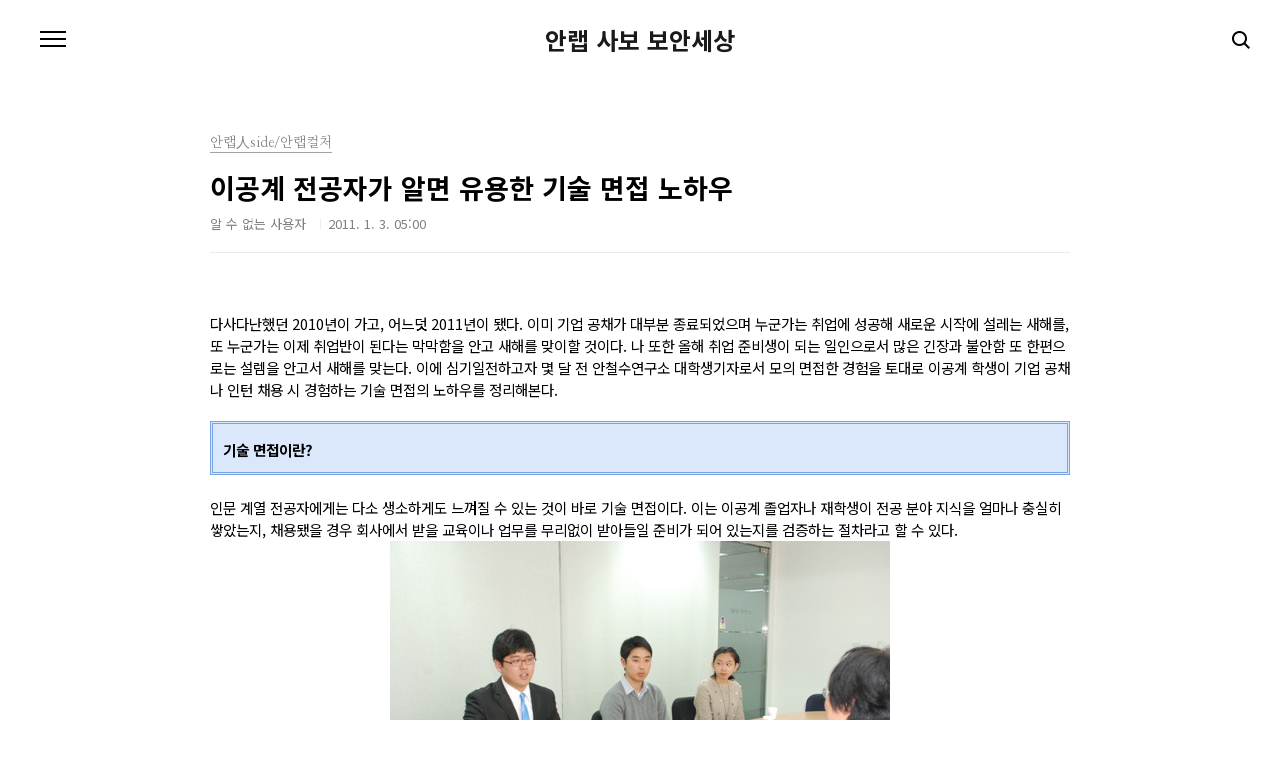

--- FILE ---
content_type: text/html;charset=UTF-8
request_url: https://blogsabo.ahnlab.com/625?category=231025
body_size: 65306
content:
<!doctype html>
<html lang="ko">
                                                                                <head>
                <script type="text/javascript">if (!window.T) { window.T = {} }
window.T.config = {"TOP_SSL_URL":"https://www.tistory.com","PREVIEW":false,"ROLE":"guest","PREV_PAGE":"","NEXT_PAGE":"","BLOG":{"id":362810,"name":"ahnlabsabo","title":"안랩 사보 보안세상","isDormancy":false,"nickName":"안랩 보안세상","status":"open","profileStatus":"normal"},"NEED_COMMENT_LOGIN":true,"COMMENT_LOGIN_CONFIRM_MESSAGE":"이 블로그는 로그인한 사용자에게만 댓글 작성을 허용했습니다. 지금 로그인하시겠습니까?","LOGIN_URL":"https://www.tistory.com/auth/login/?redirectUrl=https://blogsabo.ahnlab.com/625","DEFAULT_URL":"https://blogsabo.ahnlab.com","USER":{"name":null,"homepage":null,"id":0,"profileImage":null},"SUBSCRIPTION":{"status":"none","isConnected":false,"isPending":false,"isWait":false,"isProcessing":false,"isNone":true},"IS_LOGIN":false,"HAS_BLOG":false,"IS_SUPPORT":false,"IS_SCRAPABLE":false,"TOP_URL":"http://www.tistory.com","JOIN_URL":"https://www.tistory.com/member/join","PHASE":"prod","ROLE_GROUP":"visitor"};
window.T.entryInfo = {"entryId":625,"isAuthor":false,"categoryId":231025,"categoryLabel":"안랩人side/안랩컬처"};
window.appInfo = {"domain":"tistory.com","topUrl":"https://www.tistory.com","loginUrl":"https://www.tistory.com/auth/login","logoutUrl":"https://www.tistory.com/auth/logout"};
window.initData = {};

window.TistoryBlog = {
    basePath: "",
    url: "https://blogsabo.ahnlab.com",
    tistoryUrl: "https://ahnlabsabo.tistory.com",
    manageUrl: "https://ahnlabsabo.tistory.com/manage",
    token: "TEaN+L7k6V0nvWz6+xIdRqTk2nAKuChCyxfXo5+iYD89bsVaiIOggpOLZb3I5f9A"
};
var servicePath = "";
var blogURL = "";</script>

                
                
                
                        <!-- BusinessLicenseInfo - START -->
        
            <link href="https://tistory1.daumcdn.net/tistory_admin/userblog/userblog-7e0ff364db2dca01461081915f9748e9916c532a/static/plugin/BusinessLicenseInfo/style.css" rel="stylesheet" type="text/css"/>

            <script>function switchFold(entryId) {
    var businessLayer = document.getElementById("businessInfoLayer_" + entryId);

    if (businessLayer) {
        if (businessLayer.className.indexOf("unfold_license") > 0) {
            businessLayer.className = "business_license_layer";
        } else {
            businessLayer.className = "business_license_layer unfold_license";
        }
    }
}
</script>

        
        <!-- BusinessLicenseInfo - END -->
        <!-- DaumShow - START -->
        <style type="text/css">#daumSearchBox {
    height: 21px;
    background-image: url(//i1.daumcdn.net/imgsrc.search/search_all/show/tistory/plugin/bg_search2_2.gif);
    margin: 5px auto;
    padding: 0;
}

#daumSearchBox input {
    background: none;
    margin: 0;
    padding: 0;
    border: 0;
}

#daumSearchBox #daumLogo {
    width: 34px;
    height: 21px;
    float: left;
    margin-right: 5px;
    background-image: url(//i1.daumcdn.net/img-media/tistory/img/bg_search1_2_2010ci.gif);
}

#daumSearchBox #show_q {
    background-color: transparent;
    border: none;
    font: 12px Gulim, Sans-serif;
    color: #555;
    margin-top: 4px;
    margin-right: 15px;
    float: left;
}

#daumSearchBox #show_btn {
    background-image: url(//i1.daumcdn.net/imgsrc.search/search_all/show/tistory/plugin/bt_search_2.gif);
    width: 37px;
    height: 21px;
    float: left;
    margin: 0;
    cursor: pointer;
    text-indent: -1000em;
}
</style>

        <!-- DaumShow - END -->

        <!-- GoogleAnalytics - START -->
        <script src="https://www.googletagmanager.com/gtag/js?id=UA-143291814-1" async="async"></script>
<script>window.dataLayer = window.dataLayer || [];
function gtag(){dataLayer.push(arguments);}
gtag('js', new Date());
gtag('config','UA-143291814-1', {
    cookie_domain: 'ahnlabsabo.tistory.com',
    cookie_flags: 'max-age=0;domain=.tistory.com',
    cookie_expires: 7 * 24 * 60 * 60 // 7 days, in seconds
});</script>

        <!-- GoogleAnalytics - END -->

<!-- System - START -->

<!-- System - END -->

        <!-- TistoryProfileLayer - START -->
        <link href="https://tistory1.daumcdn.net/tistory_admin/userblog/userblog-7e0ff364db2dca01461081915f9748e9916c532a/static/plugin/TistoryProfileLayer/style.css" rel="stylesheet" type="text/css"/>
<script type="text/javascript" src="https://tistory1.daumcdn.net/tistory_admin/userblog/userblog-7e0ff364db2dca01461081915f9748e9916c532a/static/plugin/TistoryProfileLayer/script.js"></script>

        <!-- TistoryProfileLayer - END -->

                
                <meta http-equiv="X-UA-Compatible" content="IE=Edge">
<meta name="format-detection" content="telephone=no">
<script src="//t1.daumcdn.net/tistory_admin/lib/jquery/jquery-3.5.1.min.js" integrity="sha256-9/aliU8dGd2tb6OSsuzixeV4y/faTqgFtohetphbbj0=" crossorigin="anonymous"></script>
<script type="text/javascript" src="//t1.daumcdn.net/tiara/js/v1/tiara-1.2.0.min.js"></script><meta name="referrer" content="always"/>
<meta name="google-adsense-platform-account" content="ca-host-pub-9691043933427338"/>
<meta name="google-adsense-platform-domain" content="tistory.com"/>
<meta name="description" content="﻿다사다난했던 2010년이 가고, 어느덧 2011년이 됐다. 이미 기업 공채가 대부분 종료되었으며 누군가는 취업에 성공해 새로운 시작에 설레는 새해를, 또 누군가는 이제 취업반이 된다는 막막함을 안고 새해를 맞이할 것이다. 나 또한 올해 취업 준비생이 되는 일인으로서 많은 긴장과 불안함 또 한편으로는 설렘을 안고서 새해를 맞는다. 이에 심기일전하고자 몇 달 전 안철수연구소 대학생기자로서 모의 면접한 경험을 토대로 이공계 학생이 기업 공채나 인턴 채용 시 경험하는 기술 면접의 노하우를 정리해본다. 기술 면접이란? 인문 계열 전공자에게는 다소 생소하게도 느껴질 수 있는 것이 바로 기술 면접이다. 이는 이공계 졸업자나 재학생이 전공 분야 지식을 얼마나 충실히 쌓았는지, 채용됐을 경우 회사에서 받을 교육이나 업.."/>
<meta property="og:type" content="article"/>
<meta property="og:url" content="https://blogsabo.ahnlab.com/625"/>
<meta property="og.article.author" content="53PE"/>
<meta property="og:site_name" content="안랩 사보 보안세상"/>
<meta property="og:title" content="이공계 전공자가 알면 유용한 기술 면접 노하우"/>
<meta name="by" content="53PE"/>
<meta property="og:description" content="﻿다사다난했던 2010년이 가고, 어느덧 2011년이 됐다. 이미 기업 공채가 대부분 종료되었으며 누군가는 취업에 성공해 새로운 시작에 설레는 새해를, 또 누군가는 이제 취업반이 된다는 막막함을 안고 새해를 맞이할 것이다. 나 또한 올해 취업 준비생이 되는 일인으로서 많은 긴장과 불안함 또 한편으로는 설렘을 안고서 새해를 맞는다. 이에 심기일전하고자 몇 달 전 안철수연구소 대학생기자로서 모의 면접한 경험을 토대로 이공계 학생이 기업 공채나 인턴 채용 시 경험하는 기술 면접의 노하우를 정리해본다. 기술 면접이란? 인문 계열 전공자에게는 다소 생소하게도 느껴질 수 있는 것이 바로 기술 면접이다. 이는 이공계 졸업자나 재학생이 전공 분야 지식을 얼마나 충실히 쌓았는지, 채용됐을 경우 회사에서 받을 교육이나 업.."/>
<meta property="og:image" content="https://img1.daumcdn.net/thumb/R800x0/?scode=mtistory2&fname=https%3A%2F%2Ft1.daumcdn.net%2Fcfile%2Ftistory%2F12750B4F4D2140F32C"/>
<meta property="article:section" content="'경영·직장'"/>
<meta name="twitter:card" content="summary_large_image"/>
<meta name="twitter:site" content="@TISTORY"/>
<meta name="twitter:title" content="이공계 전공자가 알면 유용한 기술 면접 노하우"/>
<meta name="twitter:description" content="﻿다사다난했던 2010년이 가고, 어느덧 2011년이 됐다. 이미 기업 공채가 대부분 종료되었으며 누군가는 취업에 성공해 새로운 시작에 설레는 새해를, 또 누군가는 이제 취업반이 된다는 막막함을 안고 새해를 맞이할 것이다. 나 또한 올해 취업 준비생이 되는 일인으로서 많은 긴장과 불안함 또 한편으로는 설렘을 안고서 새해를 맞는다. 이에 심기일전하고자 몇 달 전 안철수연구소 대학생기자로서 모의 면접한 경험을 토대로 이공계 학생이 기업 공채나 인턴 채용 시 경험하는 기술 면접의 노하우를 정리해본다. 기술 면접이란? 인문 계열 전공자에게는 다소 생소하게도 느껴질 수 있는 것이 바로 기술 면접이다. 이는 이공계 졸업자나 재학생이 전공 분야 지식을 얼마나 충실히 쌓았는지, 채용됐을 경우 회사에서 받을 교육이나 업.."/>
<meta property="twitter:image" content="https://img1.daumcdn.net/thumb/R800x0/?scode=mtistory2&fname=https%3A%2F%2Ft1.daumcdn.net%2Fcfile%2Ftistory%2F12750B4F4D2140F32C"/>
<meta content="https://blogsabo.ahnlab.com/625" property="dg:plink" content="https://blogsabo.ahnlab.com/625"/>
<meta name="plink"/>
<meta name="title" content="이공계 전공자가 알면 유용한 기술 면접 노하우"/>
<meta name="article:media_name" content="안랩 사보 보안세상"/>
<meta property="article:mobile_url" content="https://blogsabo.ahnlab.com/m/625"/>
<meta property="article:pc_url" content="https://blogsabo.ahnlab.com/625"/>
<meta property="article:mobile_view_url" content="https://ahnlabsabo.tistory.com/m/625"/>
<meta property="article:pc_view_url" content="https://ahnlabsabo.tistory.com/625"/>
<meta property="article:talk_channel_view_url" content="https://blogsabo.ahnlab.com/m/625"/>
<meta property="article:pc_service_home" content="https://www.tistory.com"/>
<meta property="article:mobile_service_home" content="https://www.tistory.com/m"/>
<meta property="article:txid" content="362810_625"/>
<meta property="article:published_time" content="2011-01-03T05:00:00+09:00"/>
<meta property="og:regDate" content="20101231103428"/>
<meta property="article:modified_time" content="2011-01-03T17:07:45+09:00"/>
<script type="module" src="https://tistory1.daumcdn.net/tistory_admin/userblog/userblog-7e0ff364db2dca01461081915f9748e9916c532a/static/pc/dist/index.js" defer=""></script>
<script type="text/javascript" src="https://tistory1.daumcdn.net/tistory_admin/userblog/userblog-7e0ff364db2dca01461081915f9748e9916c532a/static/pc/dist/index-legacy.js" defer="" nomodule="true"></script>
<script type="text/javascript" src="https://tistory1.daumcdn.net/tistory_admin/userblog/userblog-7e0ff364db2dca01461081915f9748e9916c532a/static/pc/dist/polyfills-legacy.js" defer="" nomodule="true"></script>
<link rel="icon" sizes="any" href="https://t1.daumcdn.net/tistory_admin/favicon/tistory_favicon_32x32.ico"/>
<link rel="icon" type="image/svg+xml" href="https://t1.daumcdn.net/tistory_admin/top_v2/bi-tistory-favicon.svg"/>
<link rel="apple-touch-icon" href="https://t1.daumcdn.net/tistory_admin/top_v2/tistory-apple-touch-favicon.png"/>
<link rel="stylesheet" type="text/css" href="https://t1.daumcdn.net/tistory_admin/www/style/font.css"/>
<link rel="stylesheet" type="text/css" href="https://tistory1.daumcdn.net/tistory_admin/userblog/userblog-7e0ff364db2dca01461081915f9748e9916c532a/static/style/content.css"/>
<link rel="stylesheet" type="text/css" href="https://tistory1.daumcdn.net/tistory_admin/userblog/userblog-7e0ff364db2dca01461081915f9748e9916c532a/static/pc/dist/index.css"/>
<script type="text/javascript">(function() {
    var tjQuery = jQuery.noConflict(true);
    window.tjQuery = tjQuery;
    window.orgjQuery = window.jQuery; window.jQuery = tjQuery;
    window.jQuery = window.orgjQuery; delete window.orgjQuery;
})()</script>
<script type="text/javascript" src="https://tistory1.daumcdn.net/tistory_admin/userblog/userblog-7e0ff364db2dca01461081915f9748e9916c532a/static/script/base.js"></script>
<script type="text/javascript" src="//developers.kakao.com/sdk/js/kakao.min.js"></script>

                
<meta charset="UTF-8">
<meta name="viewport" content="user-scalable=no, initial-scale=1.0, maximum-scale=1.0, minimum-scale=1.0, width=device-width">
<title>이공계 전공자가 알면 유용한 기술 면접 노하우</title>
<link rel="stylesheet" href="https://tistory1.daumcdn.net/tistory/362810/skin/style.css?_version_=1668492566">
<script src="//t1.daumcdn.net/tistory_admin/lib/jquery/jquery-1.12.4.min.js"></script>

                
                
                <style type="text/css">.another_category {
    border: 1px solid #E5E5E5;
    padding: 10px 10px 5px;
    margin: 10px 0;
    clear: both;
}

.another_category h4 {
    font-size: 12px !important;
    margin: 0 !important;
    border-bottom: 1px solid #E5E5E5 !important;
    padding: 2px 0 6px !important;
}

.another_category h4 a {
    font-weight: bold !important;
}

.another_category table {
    table-layout: fixed;
    border-collapse: collapse;
    width: 100% !important;
    margin-top: 10px !important;
}

* html .another_category table {
    width: auto !important;
}

*:first-child + html .another_category table {
    width: auto !important;
}

.another_category th, .another_category td {
    padding: 0 0 4px !important;
}

.another_category th {
    text-align: left;
    font-size: 12px !important;
    font-weight: normal;
    word-break: break-all;
    overflow: hidden;
    line-height: 1.5;
}

.another_category td {
    text-align: right;
    width: 80px;
    font-size: 11px;
}

.another_category th a {
    font-weight: normal;
    text-decoration: none;
    border: none !important;
}

.another_category th a.current {
    font-weight: bold;
    text-decoration: none !important;
    border-bottom: 1px solid !important;
}

.another_category th span {
    font-weight: normal;
    text-decoration: none;
    font: 10px Tahoma, Sans-serif;
    border: none !important;
}

.another_category_color_gray, .another_category_color_gray h4 {
    border-color: #E5E5E5 !important;
}

.another_category_color_gray * {
    color: #909090 !important;
}

.another_category_color_gray th a.current {
    border-color: #909090 !important;
}

.another_category_color_gray h4, .another_category_color_gray h4 a {
    color: #737373 !important;
}

.another_category_color_red, .another_category_color_red h4 {
    border-color: #F6D4D3 !important;
}

.another_category_color_red * {
    color: #E86869 !important;
}

.another_category_color_red th a.current {
    border-color: #E86869 !important;
}

.another_category_color_red h4, .another_category_color_red h4 a {
    color: #ED0908 !important;
}

.another_category_color_green, .another_category_color_green h4 {
    border-color: #CCE7C8 !important;
}

.another_category_color_green * {
    color: #64C05B !important;
}

.another_category_color_green th a.current {
    border-color: #64C05B !important;
}

.another_category_color_green h4, .another_category_color_green h4 a {
    color: #3EA731 !important;
}

.another_category_color_blue, .another_category_color_blue h4 {
    border-color: #C8DAF2 !important;
}

.another_category_color_blue * {
    color: #477FD6 !important;
}

.another_category_color_blue th a.current {
    border-color: #477FD6 !important;
}

.another_category_color_blue h4, .another_category_color_blue h4 a {
    color: #1960CA !important;
}

.another_category_color_violet, .another_category_color_violet h4 {
    border-color: #E1CEEC !important;
}

.another_category_color_violet * {
    color: #9D64C5 !important;
}

.another_category_color_violet th a.current {
    border-color: #9D64C5 !important;
}

.another_category_color_violet h4, .another_category_color_violet h4 a {
    color: #7E2CB5 !important;
}
</style>

                
                <link rel="stylesheet" type="text/css" href="https://tistory1.daumcdn.net/tistory_admin/userblog/userblog-7e0ff364db2dca01461081915f9748e9916c532a/static/style/revenue.css"/>
<link rel="canonical" href="https://blogsabo.ahnlab.com/625"/>

<!-- BEGIN STRUCTURED_DATA -->
<script type="application/ld+json">
    {"@context":"http://schema.org","@type":"BlogPosting","mainEntityOfPage":{"@id":"https://blogsabo.ahnlab.com/625","name":null},"url":"https://blogsabo.ahnlab.com/625","headline":"이공계 전공자가 알면 유용한 기술 면접 노하우","description":"﻿다사다난했던 2010년이 가고, 어느덧 2011년이 됐다. 이미 기업 공채가 대부분 종료되었으며 누군가는 취업에 성공해 새로운 시작에 설레는 새해를, 또 누군가는 이제 취업반이 된다는 막막함을 안고 새해를 맞이할 것이다. 나 또한 올해 취업 준비생이 되는 일인으로서 많은 긴장과 불안함 또 한편으로는 설렘을 안고서 새해를 맞는다. 이에 심기일전하고자 몇 달 전 안철수연구소 대학생기자로서 모의 면접한 경험을 토대로 이공계 학생이 기업 공채나 인턴 채용 시 경험하는 기술 면접의 노하우를 정리해본다. 기술 면접이란? 인문 계열 전공자에게는 다소 생소하게도 느껴질 수 있는 것이 바로 기술 면접이다. 이는 이공계 졸업자나 재학생이 전공 분야 지식을 얼마나 충실히 쌓았는지, 채용됐을 경우 회사에서 받을 교육이나 업..","author":{"@type":"Person","name":"안랩 보안세상","logo":null},"image":{"@type":"ImageObject","url":"https://img1.daumcdn.net/thumb/R800x0/?scode=mtistory2&fname=https%3A%2F%2Ft1.daumcdn.net%2Fcfile%2Ftistory%2F12750B4F4D2140F32C","width":"800px","height":"800px"},"datePublished":"2011-01-03T05:00:00+09:00","dateModified":"2011-01-03T17:07:45+09:00","publisher":{"@type":"Organization","name":"TISTORY","logo":{"@type":"ImageObject","url":"https://t1.daumcdn.net/tistory_admin/static/images/openGraph/opengraph.png","width":"800px","height":"800px"}}}
</script>
<!-- END STRUCTURED_DATA -->
<link rel="stylesheet" type="text/css" href="https://tistory1.daumcdn.net/tistory_admin/userblog/userblog-7e0ff364db2dca01461081915f9748e9916c532a/static/style/dialog.css"/>
<link rel="stylesheet" type="text/css" href="//t1.daumcdn.net/tistory_admin/www/style/top/font.css"/>
<link rel="stylesheet" type="text/css" href="https://tistory1.daumcdn.net/tistory_admin/userblog/userblog-7e0ff364db2dca01461081915f9748e9916c532a/static/style/postBtn.css"/>
<link rel="stylesheet" type="text/css" href="https://tistory1.daumcdn.net/tistory_admin/userblog/userblog-7e0ff364db2dca01461081915f9748e9916c532a/static/style/tistory.css"/>
<script type="text/javascript" src="https://tistory1.daumcdn.net/tistory_admin/userblog/userblog-7e0ff364db2dca01461081915f9748e9916c532a/static/script/common.js"></script>

                
                </head>
                                                <body id="tt-body-page" class="color-gray post-type-text paging-view-more">
                
                
                

<div id="acc-nav">
	<a href="#content">본문 바로가기</a>
</div>
<div id="wrap">
	<header id="header">
		<h1><a href="https://blogsabo.ahnlab.com/">안랩 사보 보안세상</a></h1>
		<button type="button" class="mobile-menu"><span>메뉴</span></button>
		<div class="menu">
			<nav id="gnb">
				<ul class="tt_category"><li class=""><a href="/category" class="link_tit"> 분류 전체보기 <span class="c_cnt">(1868)</span> </a>
  <ul class="category_list"><li class=""><a href="/category/%EC%95%88%EB%9E%A9%E4%BA%BAside" class="link_item"> 안랩人side <span class="c_cnt">(586)</span> </a>
  <ul class="sub_category_list"><li class=""><a href="/category/%EC%95%88%EB%9E%A9%E4%BA%BAside/%ED%8F%AC%ED%86%A0%EC%95%88%EB%9E%A9" class="link_sub_item"> 포토안랩 <span class="c_cnt">(76)</span> </a></li>
<li class=""><a href="/category/%EC%95%88%EB%9E%A9%E4%BA%BAside/%EC%95%88%EB%9E%A9%EC%BB%AC%EC%B2%98" class="link_sub_item"> 안랩컬처 <span class="c_cnt">(107)</span> </a></li>
<li class=""><a href="/category/%EC%95%88%EB%9E%A9%E4%BA%BAside/%EC%95%88%EC%B2%A0%EC%88%98%20%EC%B0%BD%EC%97%85%EC%9E%90" class="link_sub_item"> 안철수 창업자 <span class="c_cnt">(76)</span> </a></li>
<li class=""><a href="/category/%EC%95%88%EB%9E%A9%E4%BA%BAside/%EC%95%88%EB%9E%A9%21%EC%95%88%EB%9E%A9%EC%9D%B8%21" class="link_sub_item"> 안랩!안랩인! <span class="c_cnt">(182)</span> </a></li>
<li class=""><a href="/category/%EC%95%88%EB%9E%A9%E4%BA%BAside/%EC%95%88%EB%9E%A9%ED%8C%80%EC%9B%8C%ED%81%AC" class="link_sub_item"> 안랩팀워크 <span class="c_cnt">(32)</span> </a></li>
<li class=""><a href="/category/%EC%95%88%EB%9E%A9%E4%BA%BAside/%EA%B9%80%ED%99%8D%EC%84%A0%20%E5%89%8D%20CEO" class="link_sub_item"> 김홍선 前 CEO <span class="c_cnt">(45)</span> </a></li>
<li class=""><a href="/category/%EC%95%88%EB%9E%A9%E4%BA%BAside/CSR%20%EC%82%AC%ED%9A%8C%EA%B3%B5%ED%97%8C%ED%99%9C%EB%8F%99" class="link_sub_item"> CSR 사회공헌활동 <span class="c_cnt">(27)</span> </a></li>
<li class=""><a href="/category/%EC%95%88%EB%9E%A9%E4%BA%BAside/%EC%95%88%EB%9E%A9%20%EC%A0%9C1%ED%9A%8C%20UCC%20%EC%BD%98%ED%85%8C%EC%8A%A4%ED%8A%B8" class="link_sub_item"> 안랩 제1회 UCC 콘테스트 <span class="c_cnt">(9)</span> </a></li>
</ul>
</li>
<li class=""><a href="/category/%ED%98%84%EC%9E%A5%EC%86%8D%EC%9C%BC%EB%A1%9C" class="link_item"> 현장속으로 <span class="c_cnt">(250)</span> </a>
  <ul class="sub_category_list"><li class=""><a href="/category/%ED%98%84%EC%9E%A5%EC%86%8D%EC%9C%BC%EB%A1%9C/%EC%84%B8%EB%AF%B8%EB%82%98" class="link_sub_item"> 세미나 <span class="c_cnt">(188)</span> </a></li>
<li class=""><a href="/category/%ED%98%84%EC%9E%A5%EC%86%8D%EC%9C%BC%EB%A1%9C/%EA%B3%A0%EA%B0%9D%EC%9D%84%EB%A7%8C%EB%82%98%EB%8B%A4" class="link_sub_item"> 고객을만나다 <span class="c_cnt">(12)</span> </a></li>
<li class=""><a href="/category/%ED%98%84%EC%9E%A5%EC%86%8D%EC%9C%BC%EB%A1%9C/%EB%B3%B4%EC%95%88%EB%8F%99%EC%95%84%EB%A6%AC%ED%83%90%EB%B0%A9" class="link_sub_item"> 보안동아리탐방 <span class="c_cnt">(16)</span> </a></li>
<li class=""><a href="/category/%ED%98%84%EC%9E%A5%EC%86%8D%EC%9C%BC%EB%A1%9C/%EC%A3%BC%EB%8B%88%EC%96%B4%EC%95%88%EB%9E%A9" class="link_sub_item"> 주니어안랩 <span class="c_cnt">(23)</span> </a></li>
</ul>
</li>
<li class=""><a href="/category/%EB%B3%B4%EC%95%88%EB%9D%BC%EC%9D%B4%ED%94%84" class="link_item"> 보안라이프 <span class="c_cnt">(338)</span> </a>
  <ul class="sub_category_list"><li class=""><a href="/category/%EB%B3%B4%EC%95%88%EB%9D%BC%EC%9D%B4%ED%94%84/%EC%82%AC%EA%B1%B4%EA%B3%BC%EB%B6%84%EC%84%9D" class="link_sub_item"> 사건과분석 <span class="c_cnt">(11)</span> </a></li>
<li class=""><a href="/category/%EB%B3%B4%EC%95%88%EB%9D%BC%EC%9D%B4%ED%94%84/%EC%9D%B4%EC%8A%88%26%EC%9D%B4%EC%8A%88" class="link_sub_item"> 이슈&amp;이슈 <span class="c_cnt">(88)</span> </a></li>
<li class=""><a href="/category/%EB%B3%B4%EC%95%88%EB%9D%BC%EC%9D%B4%ED%94%84/%EA%B3%A0%ED%8C%80%EC%9E%A5%EC%97%90%EA%B2%8C%20%EB%AC%BC%EC%96%B4%EC%9A%94" class="link_sub_item"> 고팀장에게 물어요 <span class="c_cnt">(3)</span> </a></li>
<li class=""><a href="/category/%EB%B3%B4%EC%95%88%EB%9D%BC%EC%9D%B4%ED%94%84/%EB%A6%AC%EB%B7%B0%26%ED%8C%81" class="link_sub_item"> 리뷰&amp;팁 <span class="c_cnt">(140)</span> </a></li>
<li class=""><a href="/category/%EB%B3%B4%EC%95%88%EB%9D%BC%EC%9D%B4%ED%94%84/IT%ED%8A%B8%EB%A0%8C%EB%93%9C" class="link_sub_item"> IT트렌드 <span class="c_cnt">(83)</span> </a></li>
</ul>
</li>
<li class=""><a href="/category/%ED%8C%8C%EC%9B%8C%EC%9D%B8%ED%84%B0%EB%B7%B0" class="link_item"> 파워인터뷰 <span class="c_cnt">(95)</span> </a>
  <ul class="sub_category_list"><li class=""><a href="/category/%ED%8C%8C%EC%9B%8C%EC%9D%B8%ED%84%B0%EB%B7%B0/%EB%AA%85%EC%82%AC%20%EC%9D%B8%ED%84%B0%EB%B7%B0" class="link_sub_item"> 명사 인터뷰 <span class="c_cnt">(30)</span> </a></li>
<li class=""><a href="/category/%ED%8C%8C%EC%9B%8C%EC%9D%B8%ED%84%B0%EB%B7%B0/%ED%8C%8C%EC%9B%8C%EB%B8%94%EB%A1%9C%EA%B1%B0%20%EB%94%B0%EB%9D%BC%EC%9E%A1%EA%B8%B0" class="link_sub_item"> 파워블로거 따라잡기 <span class="c_cnt">(13)</span> </a></li>
<li class=""><a href="/category/%ED%8C%8C%EC%9B%8C%EC%9D%B8%ED%84%B0%EB%B7%B0/IT%EB%A7%A8%EC%9D%84%20%EC%B0%BE%EC%95%84%EC%84%9C" class="link_sub_item"> IT맨을 찾아서 <span class="c_cnt">(12)</span> </a></li>
<li class=""><a href="/category/%ED%8C%8C%EC%9B%8C%EC%9D%B8%ED%84%B0%EB%B7%B0/%EC%A0%84%EB%AC%B8%EA%B0%80%20%EC%B4%88%EB%8C%80%EC%84%9D" class="link_sub_item"> 전문가 초대석 <span class="c_cnt">(32)</span> </a></li>
</ul>
</li>
<li class=""><a href="/category/%EB%AC%B8%ED%99%94%EC%82%B0%EC%B1%85" class="link_item"> 문화산책 <span class="c_cnt">(429)</span> </a>
  <ul class="sub_category_list"><li class=""><a href="/category/%EB%AC%B8%ED%99%94%EC%82%B0%EC%B1%85/%EC%97%90%EC%84%B8%EC%9D%B4" class="link_sub_item"> 에세이 <span class="c_cnt">(20)</span> </a></li>
<li class=""><a href="/category/%EB%AC%B8%ED%99%94%EC%82%B0%EC%B1%85/%ED%98%84%EC%9E%A5%EC%86%8D%EC%9C%BC%EB%A1%9C" class="link_sub_item"> 현장속으로 <span class="c_cnt">(89)</span> </a></li>
<li class=""><a href="/category/%EB%AC%B8%ED%99%94%EC%82%B0%EC%B1%85/%EC%BB%AC%EC%B2%98%EB%A6%AC%EB%B7%B0" class="link_sub_item"> 컬처리뷰 <span class="c_cnt">(105)</span> </a></li>
<li class=""><a href="/category/%EB%AC%B8%ED%99%94%EC%82%B0%EC%B1%85/%EC%84%9C%ED%8F%89" class="link_sub_item"> 서평 <span class="c_cnt">(83)</span> </a></li>
<li class=""><a href="/category/%EB%AC%B8%ED%99%94%EC%82%B0%EC%B1%85/%EC%97%AC%ED%96%89" class="link_sub_item"> 여행 <span class="c_cnt">(88)</span> </a></li>
</ul>
</li>
<li class=""><a href="/category/%EB%8F%85%EC%9E%90%EC%9D%B4%EB%B2%A4%ED%8A%B8" class="link_item"> 독자이벤트 <span class="c_cnt">(73)</span> </a></li>
</ul>
</li>
</ul>

			</nav>
			<div class="social-link">
				
				<a href="https://www.facebook.com/AhnLabOfficial" class="facebook">Facebook</a>
				
				<a href="https://www.instagram.com/gab.the.ai/" class="instagram">Instagram</a>
			</div>
			<p>POWERED BY TISTORY</p>
		</div>
		<div class="search">
			
				<label for="search" class="screen_out">블로그 내 검색</label>
				<input id="search" type="text" name="search" value="" placeholder="검색내용을 입력하세요." onkeypress="if (event.keyCode == 13) { try {
    window.location.href = '/search' + '/' + looseURIEncode(document.getElementsByName('search')[0].value);
    document.getElementsByName('search')[0].value = '';
    return false;
} catch (e) {} }">
					<button type="submit" onclick="try {
    window.location.href = '/search' + '/' + looseURIEncode(document.getElementsByName('search')[0].value);
    document.getElementsByName('search')[0].value = '';
    return false;
} catch (e) {}">검색</button>
				
		</div>
	</header>
	<hr>
	<section class="container">
		
		<article id="content">
			

			

			

			

			<div class="inner">
				

				            
                
	
	
		<div class="hgroup">
			<div class="category">안랩人side/안랩컬처</div>
			<h1>이공계 전공자가 알면 유용한 기술 면접 노하우 </h1>
			<div class="post-meta">
				<span class="author">알 수 없는 사용자</span>
				<span class="date">2011. 1. 3. 05:00</span>
				
			</div>
		</div>
		<div class="entry-content">
			            <!-- System - START -->

<!-- System - END -->

            <div class="contents_style"><FONT color=#000000><SPAN style="LINE-HEIGHT: 1.5; FONT-SIZE: 11pt"><SPAN style="FONT-SIZE: 11pt">﻿다사다난했던 2010년이 가고, 어느덧&nbsp;2011년이 됐다. 이미&nbsp;기업 공채가 대부분 종료되었으며 누군가는 취업에 성공해 새로운 시작에 설레는 새해를, 또 누군가는 이제 취업반이 된다는 막막함을 안고 새해를 맞이할 것이다.&nbsp;나 또한 올해 취업 준비생이 되는&nbsp;일인으로서 많은 긴장과 불안함 또 한편으로는 설렘을 안고서 새해를 맞는다.&nbsp;이에 심기일전하고자&nbsp;</SPAN></SPAN></FONT><SPAN style="FONT-SIZE: 11pt"><FONT color=#000000><SPAN style="FONT-SIZE: 11pt">몇 달 전 안철수연구소 대학생기자로서 모의 면접한 경험을 토대로&nbsp;이공계 학생이 기업 공채나 인턴 채용 시 경험하는 기술 면접의 노하우를 정리해본다.</SPAN></FONT></SPAN> 
<DIV style="LINE-HEIGHT: 1.5; FONT-SIZE: 12px"><SPAN style="FONT-SIZE: 11pt"><br />
<FONT color=#000000></FONT></SPAN></DIV>
<DIV style="LINE-HEIGHT: 1.5; FONT-SIZE: 12px"><SPAN style="FONT-SIZE: 11pt">
<DIV style="BORDER-BOTTOM: rgb(121,165,228) 3px double; BORDER-LEFT: rgb(121,165,228) 3px double; PADDING-BOTTOM: 10px; BACKGROUND-COLOR: rgb(219,232,251); PADDING-LEFT: 10px; PADDING-RIGHT: 10px; BORDER-TOP: rgb(121,165,228) 3px double; BORDER-RIGHT: rgb(121,165,228) 3px double; PADDING-TOP: 10px" class=txc-textbox><B><SPAN style="FONT-SIZE: 14pt"><FONT color=#000000><SPAN style="FONT-SIZE: 11pt">기술 면접이란?</SPAN></FONT></SPAN></B></DIV><br />
</SPAN></DIV>
<DIV><SPAN style="LINE-HEIGHT: 22px; FONT-SIZE: 15px" class=Apple-style-span><FONT color=#000000><SPAN style="FONT-SIZE: 11pt">인문 계열 전공자에게는 다소 생소하게도 느껴질 수 있는 것이 바로 기술 면접이다. 이는&nbsp;이공계 졸업자나 재학생이&nbsp;전공 분야 지식을&nbsp;얼마나 충실히 쌓았는지, 채용됐을 경우 회사에서 받을 교육이나 업무를 무리없이 받아들일&nbsp;준비가 되어 있는지를 검증하는 절차라고 할 수 있다.</SPAN></FONT></SPAN></DIV>
<DIV><SPAN style="LINE-HEIGHT: 22px; FONT-SIZE: 15px" class=Apple-style-span><div class="imageblock center" style="text-align: center; clear: both;"><img src="https://t1.daumcdn.net/cfile/tistory/12750B4F4D2140F32C" style="max-width: 100%; height: auto;" srcset="https://img1.daumcdn.net/thumb/R1280x0/?scode=mtistory2&fname=https%3A%2F%2Ft1.daumcdn.net%2Fcfile%2Ftistory%2F12750B4F4D2140F32C" width="500" height="336" alt="" filename="-DSC_2487.jpg" filemime="image/jpeg"/></div>
</SPAN></DIV>
<DIV><SPAN style="LINE-HEIGHT: 22px; FONT-SIZE: 15px" class=Apple-style-span><FONT color=#000000><SPAN style="FONT-SIZE: 11pt">그 형식은 다양하다. 기본 지식을 물어보는 구술 면접부터&nbsp;문제의&nbsp;해결책을&nbsp;프리젠테이션으로 제시하는 면접, 직접 어떤 서비스를 만든다는 생각 하에 해당 프로젝트를 그 자리에서 바로 구현해 보도록 하는&nbsp;변형된 프리젠테이션 면접 등이 있다.</SPAN></FONT></SPAN></DIV>
<DIV><SPAN style="LINE-HEIGHT: 22px; FONT-SIZE: 15px" class=Apple-style-span><br />
<FONT color=#000000></FONT></SPAN></DIV>
<DIV><SPAN style="LINE-HEIGHT: 22px; FONT-SIZE: 15px" class=Apple-style-span><FONT color=#000000><SPAN style="FONT-SIZE: 11pt">이러한&nbsp;면접은&nbsp;10년에서 20년 정도 되는 경력자가 진행한다.&nbsp;그야말로 베테랑인 만큼&nbsp;면접자가 모르는 것을 마치 아는 것처럼 전문 용어를 섞어가면서 대답해도 단번에 알아챈다. 따라서 대부분의 면접자는 엄청난 긴장감을 안고 면접장에 들어가게 된다.</SPAN></FONT></SPAN></DIV>
<DIV><SPAN style="LINE-HEIGHT: 22px; FONT-SIZE: 15px" class=Apple-style-span><br />
<FONT color=#000000></FONT></SPAN></DIV>
<DIV><SPAN style="LINE-HEIGHT: 22px; FONT-SIZE: 15px" class=Apple-style-span>
<DIV style="BORDER-BOTTOM: rgb(121,165,228) 3px double; BORDER-LEFT: rgb(121,165,228) 3px double; PADDING-BOTTOM: 10px; BACKGROUND-COLOR: rgb(219,232,251); PADDING-LEFT: 10px; PADDING-RIGHT: 10px; BORDER-TOP: rgb(121,165,228) 3px double; BORDER-RIGHT: rgb(121,165,228) 3px double; PADDING-TOP: 10px" class=txc-textbox><B><SPAN style="FONT-SIZE: 14pt"><FONT color=#000000><SPAN style="FONT-SIZE: 11pt">기술 면접에서 준비해야 할 것</SPAN></FONT></SPAN></B></DIV><br />
</SPAN></DIV>
<DIV><SPAN style="LINE-HEIGHT: 22px; FONT-SIZE: 15px" class=Apple-style-span><FONT color=#000000><SPAN style="FONT-SIZE: 11pt"><div class="imageblock left" style="float: left; margin-right: 10px;"><img src="https://t1.daumcdn.net/cfile/tistory/1459F8524D2141381D" style="max-width: 100%; height: auto;" srcset="https://img1.daumcdn.net/thumb/R1280x0/?scode=mtistory2&fname=https%3A%2F%2Ft1.daumcdn.net%2Fcfile%2Ftistory%2F1459F8524D2141381D" width="236" height="351.1904761904762" alt="" filename="cfile10.uf@1459F8524D2141381DC880.jpg" filemime=""/></div>
기술 면접에서 준비해야 될 것으로 그 중요도를 뽑는다면 바로 전공에 대한 지식을 뽑을 수 있다. 대부분의 인문계열과 마찬가지로 이공계열에서도 소위 말하는 꼭 알아야 하는 전공들이 있을 것이다. 어느 분야를 가든 모든 분야에 대한 기본 지식이 되는 전공 과목들이 바로 이러한 과목이라고 할 수 있다. 기자의 전공인 컴퓨터공학을 예로 들자면 자료구조, 알고리즘, 운영체제 그리고 간단한 프로그래밍 지식이라고 할 수 있을 것이다.</SPAN></FONT></SPAN></DIV>
<DIV><SPAN style="LINE-HEIGHT: 22px; FONT-SIZE: 15px" class=Apple-style-span><br />
<FONT color=#000000></FONT></SPAN></DIV>
<DIV><SPAN style="LINE-HEIGHT: 22px; FONT-SIZE: 15px" class=Apple-style-span><FONT color=#000000><SPAN style="FONT-SIZE: 11pt">이러한 과목들은 대부분 서로서로 연계가 되어있는 구조로 되어 있기 때문에 전공수업을 착실히 들었다면 무리없이 익힐 수 있는 사항들이다.&nbsp;</SPAN></FONT></SPAN></DIV>
<DIV><SPAN style="LINE-HEIGHT: 22px; FONT-SIZE: 15px" class=Apple-style-span><br />
<FONT color=#000000></FONT></SPAN></DIV>
<DIV><SPAN style="LINE-HEIGHT: 22px; FONT-SIZE: 15px" class=Apple-style-span><FONT color=#000000><SPAN style="FONT-SIZE: 11pt">하지만 이러한 과목들은 모두 수강했다고 하더라도 한가지 더 준비해야 될 사항이 있다. 바로 말하기 능력이다. 면접당일에 대한 긴장감이나 압박감 때문에 자신이 아는 질문이 나오더라도 질문파악이 제대로 되지 않아서 답변을 하지 못하는 경우도 있기 때문이다. 그렇기 때문에 평소 전공에 대한 공부를 하면 발표를 하거나 어딘가에 정리를 해놓아서 어느 상황에서건 대답이 나올 수 있도록 연습해 두는 것이 중요하다.</SPAN></FONT></SPAN></DIV>
<DIV><SPAN style="LINE-HEIGHT: 22px; FONT-SIZE: 15px" class=Apple-style-span><br />
<FONT color=#000000></FONT></SPAN></DIV>
<DIV><SPAN style="LINE-HEIGHT: 22px; FONT-SIZE: 15px" class=Apple-style-span></SPAN><SPAN style="LINE-HEIGHT: 22px; FONT-SIZE: 15px" class=Apple-style-span><FONT color=#000000><SPAN style="FONT-SIZE: 11pt">어느 분야를 막록하고 면접이란 것은 상당히 떨리고 부담되는 것이 대부분 면접자들이 느끼는 공통된 사안이다. 특히나 앞에 앉아있는 면접관들의 매서운 눈초리는 더욱 주눅이 들게 하며 기술 면접의 경우 면접관 4~6명에 면접자 한 명의 형식으로 진행되는 경우가 있어 그 부담감은 더 커지게 마련이다. 하지만 우리 면접자들이 잊지 말아야 될 부분이 있다. 바로 앞에 앉아있는 면접관은 나를 채용하기 위해 나와있는 것이지 나를 반드시 탈락시켜야 되겠다는 생각으로 온 것이 아니라는 것이다. 그렇기 때문에 전혀 떨 필요가 없다.</SPAN></FONT></SPAN></DIV>
<DIV><SPAN style="LINE-HEIGHT: 22px; FONT-SIZE: 15px" class=Apple-style-span><br />
<FONT color=#000000></FONT></SPAN></DIV>
<DIV><SPAN style="LINE-HEIGHT: 22px; FONT-SIZE: 15px" class=Apple-style-span>
<DIV style="BORDER-BOTTOM: rgb(121,165,228) 3px double; BORDER-LEFT: rgb(121,165,228) 3px double; PADDING-BOTTOM: 10px; BACKGROUND-COLOR: rgb(219,232,251); PADDING-LEFT: 10px; PADDING-RIGHT: 10px; BORDER-TOP: rgb(121,165,228) 3px double; BORDER-RIGHT: rgb(121,165,228) 3px double; PADDING-TOP: 10px" class=txc-textbox><B><SPAN style="FONT-SIZE: 14pt"><FONT color=#000000><SPAN style="FONT-SIZE: 11pt">구술 면접의 노하우</SPAN></FONT></SPAN></B></DIV><br />
</SPAN></DIV>
<DIV><SPAN style="LINE-HEIGHT: 22px; FONT-SIZE: 15px" class=Apple-style-span><FONT color=#000000><SPAN style="FONT-SIZE: 11pt">구술 면접의 경우 면접관이 전공 질문을 하면 그에 대한 답변이나 해결책을 제시하는 형식으로 진행된다. 전공에 대한 기초적인 지식을 묻는 것에서부터 심화전공과 진행했던 프로젝트에 대한 질문이 주를 이룬다. 쉬우면서도 어렵게 느껴지는 것이 바로 구술 면접이다.</SPAN></FONT></SPAN></DIV>
<DIV><SPAN style="LINE-HEIGHT: 22px; FONT-SIZE: 15px" class=Apple-style-span><br />
<FONT color=#000000></FONT></SPAN></DIV>
<DIV><SPAN style="LINE-HEIGHT: 22px; FONT-SIZE: 15px" class=Apple-style-span><FONT color=#000000><SPAN style="FONT-SIZE: 11pt">면접관의 질문에 제대로 답변을 하면 괜찮지만&nbsp;그러지 못하거나 설명을 했는데도 면접관 쪽에서 "제가 말한 건 그게 아닌데" 라는 답변을 들을 경우 그 뒤에 오는 질문을 파악하는 것조차 어려워지기 때문이다. 실제 면접장에서 겪었던 상황을 써보도록 하겠다.</SPAN></FONT></SPAN></DIV>
<DIV><SPAN style="LINE-HEIGHT: 22px; FONT-SIZE: 15px" class=Apple-style-span><br />
<FONT color=#000000></FONT></SPAN></DIV>
<DIV><SPAN style="LINE-HEIGHT: 22px; FONT-SIZE: 15px" class=Apple-style-span>
<DIV style="BORDER-BOTTOM: rgb(231,253,181) 1px solid; BORDER-LEFT: rgb(231,253,181) 1px solid; PADDING-BOTTOM: 10px; BACKGROUND-COLOR: rgb(231,253,181); PADDING-LEFT: 10px; PADDING-RIGHT: 10px; BORDER-TOP: rgb(231,253,181) 1px solid; BORDER-RIGHT: rgb(231,253,181) 1px solid; PADDING-TOP: 10px" class=txc-textbox><FONT color=#000000><SPAN style="FONT-SIZE: 11pt">면접관 : 제가 어떤 프로그램을 두 개 이상 실행하지 않고 싶을 때 어떻게 프로그램을 작성해야 될지 말해보세요.</SPAN><br />
<br /><SPAN style="FONT-SIZE: 11pt">기자 : 중복된 프로그램이 실행되는 것을 방지하기 위해서는 운영체제 상에서 계속해서 프로세스들을 감시하면서 같은 프로세스명이나 PID를 가진 프로그램이 있을 경우 후에 실행되는 프로세스를 실행되지 않도록 구성하면 될 것입니다.</SPAN></FONT></DIV><br />
</SPAN></DIV>
<DIV><SPAN style="LINE-HEIGHT: 22px; FONT-SIZE: 15px" class=Apple-style-span><FONT color=#000000><SPAN style="FONT-SIZE: 11pt">여기까지는 순수하게 문제에 대한 해결 방법만 제시한 부분이다. 하지만 이어지는 질의를 보자.</SPAN></FONT></SPAN></DIV>
<DIV><SPAN style="LINE-HEIGHT: 22px; FONT-SIZE: 15px" class=Apple-style-span><br />
<FONT color=#000000></FONT></SPAN></DIV>
<DIV><SPAN style="LINE-HEIGHT: 22px; FONT-SIZE: 15px" class=Apple-style-span>
<DIV style="BORDER-BOTTOM: rgb(231,253,181) 1px solid; BORDER-LEFT: rgb(231,253,181) 1px solid; PADDING-BOTTOM: 10px; BACKGROUND-COLOR: rgb(231,253,181); PADDING-LEFT: 10px; PADDING-RIGHT: 10px; BORDER-TOP: rgb(231,253,181) 1px solid; BORDER-RIGHT: rgb(231,253,181) 1px solid; PADDING-TOP: 10px" class=txc-textbox><FONT color=#000000><SPAN style="FONT-SIZE: 11pt">면접관 : 운영체제 상에서 그런 명령어가 있다는 건 알고 계시겠네요? 대답해 보시겠어요?</SPAN><br />
<br /><SPAN style="FONT-SIZE: 11pt">기자 : 그러한 명령어가 있다는 것은 프로젝트 경험으로 알지만 정확한 명칭은 잘 모르겠습니다.</SPAN></FONT></DIV><br />
</SPAN></DIV>
<DIV><SPAN style="LINE-HEIGHT: 22px; FONT-SIZE: 15px" class=Apple-style-span><FONT color=#000000><SPAN style="FONT-SIZE: 11pt">기술 면접에서 가장 많이 접하는 난감한 경우가 위와 같은 경우라고 할 수 있다. 면접관의 질문에&nbsp;어떤 이유로든 대답을 제대로 하지 못한 경우라 할 수있다.</SPAN></FONT></SPAN></DIV>
<DIV><SPAN style="LINE-HEIGHT: 22px; FONT-SIZE: 15px" class=Apple-style-span><br />
<FONT color=#000000></FONT></SPAN></DIV>
<DIV><SPAN style="LINE-HEIGHT: 22px; FONT-SIZE: 15px" class=Apple-style-span>
<DIV style="BORDER-BOTTOM: rgb(231,253,181) 1px solid; BORDER-LEFT: rgb(231,253,181) 1px solid; PADDING-BOTTOM: 10px; BACKGROUND-COLOR: rgb(231,253,181); PADDING-LEFT: 10px; PADDING-RIGHT: 10px; BORDER-TOP: rgb(231,253,181) 1px solid; BORDER-RIGHT: rgb(231,253,181) 1px solid; PADDING-TOP: 10px" class=txc-textbox><FONT color=#000000><SPAN style="FONT-SIZE: 11pt">면접관 : 그럼 다른 질문을&nbsp;하죠. 뮤텍스 락이나 세마포어를 설명해 보시겠어요?</SPAN></FONT></DIV><br />
</SPAN></DIV>
<DIV><SPAN style="LINE-HEIGHT: 22px; FONT-SIZE: 15px" class=Apple-style-span><FONT color=#000000><SPAN style="FONT-SIZE: 11pt"><SPAN style="LINE-HEIGHT: 22px; FONT-SIZE: 15px" class=Apple-style-span><FONT color=#000000><SPAN style="FONT-SIZE: 11pt"><div class="imageblock left" style="float: left; margin-right: 10px;"><img src="https://t1.daumcdn.net/cfile/tistory/11633B524D21413901" style="max-width: 100%; height: auto;" srcset="https://img1.daumcdn.net/thumb/R1280x0/?scode=mtistory2&fname=https%3A%2F%2Ft1.daumcdn.net%2Fcfile%2Ftistory%2F11633B524D21413901" width="236" height="351" alt="" filename="cfile30.uf@11633B524D214139011783.jpg" filemime=""/></div>
</SPAN></FONT></SPAN>세마포어나 뮤텍스락이 바로 데이터의 중복 쓰기, 읽기를 방지하기 위해서 운영체제 상에서 구동되는 명령어이다. 기자는 이&nbsp;질문에 대답하면서 "앞에 하신 질문에&nbsp;다시 답변을 드리자면 이러한 기술을 쓰면 방금 말하신 세마포어나 뮤텍스락을 사용하면 될 것입니다" 라고 대답하여 위기를 넘길 수 있었다.</SPAN></FONT></SPAN></DIV>
<DIV><SPAN style="LINE-HEIGHT: 22px; FONT-SIZE: 15px" class=Apple-style-span><br />
<FONT color=#000000></FONT></SPAN></DIV>
<DIV><SPAN style="LINE-HEIGHT: 22px; FONT-SIZE: 15px" class=Apple-style-span><FONT color=#000000><SPAN style="FONT-SIZE: 11pt">기술 면접에서 주목할 부분이 바로 이 부분이다. 자신이 어떤 문제에&nbsp;대답을 못하는 부분이 있더라도 면접관의 질문은 한 번으로 끝나지 않는다는 것이다. 나의 실력을 검증하러 왔고 면접자가 긴장을 한 상태라는 것을 누구보다도 잘 알기 때문에 혹시 긴장해서 대답을 못했다는 가능성을 염두에 두고 같은 내용이지만 전혀 다른 것처럼 보이는 질문을 몇 가지 더 하는 경우가 대부분이다. </SPAN></FONT></SPAN><SPAN style="LINE-HEIGHT: 22px; FONT-SIZE: 15px" class=Apple-style-span><FONT color=#000000><SPAN style="FONT-SIZE: 11pt"><STRONG>요컨대 면접자의 지식의 깊이를 조절해 가면서 같은 내용을 질문하는 것이다.</STRONG></SPAN></FONT></SPAN></DIV>
<DIV><SPAN style="LINE-HEIGHT: 22px; FONT-SIZE: 15px" class=Apple-style-span><br />
<FONT color=#000000></FONT></SPAN></DIV>
<DIV><SPAN style="LINE-HEIGHT: 22px; FONT-SIZE: 15px" class=Apple-style-span><FONT color=#000000><SPAN style="FONT-SIZE: 11pt">면접자들은 이러한 상황에 빠지면 순간적으로 긴장도가 더 높아지면서 앞 질문과&nbsp;뒷 질문 간의 연계성을 파악하지 못하는 경우가 많다. 기자도 이러한 경험을 많이 해왔지만, 안철수연구소에서 모의면접을 받고 지도를 받기 전까지는 너무 긴장했던 기억 때문에 그저 "압박면접"이라고만 기억해왔다. </SPAN></FONT></SPAN><SPAN style="LINE-HEIGHT: 22px; FONT-SIZE: 15px" class=Apple-style-span><B><FONT color=#000000><SPAN style="FONT-SIZE: 11pt">하지만 알고보니 모든 질문이 나를 도와주는 질문이었다.</SPAN></FONT></B></SPAN></DIV>
<DIV><SPAN style="LINE-HEIGHT: 22px; FONT-SIZE: 15px" class=Apple-style-span><B><br />
<FONT color=#000000></FONT></B></SPAN></DIV>
<DIV><SPAN style="LINE-HEIGHT: 22px; FONT-SIZE: 15px" class=Apple-style-span><B>
<DIV style="BORDER-BOTTOM: rgb(48,88,210) 3px double; BORDER-LEFT: rgb(48,88,210) 3px double; PADDING-BOTTOM: 10px; BACKGROUND-COLOR: rgb(219,232,251); PADDING-LEFT: 10px; PADDING-RIGHT: 10px; BORDER-TOP: rgb(48,88,210) 3px double; BORDER-RIGHT: rgb(48,88,210) 3px double; PADDING-TOP: 10px" class=txc-textbox><FONT color=#000000><SPAN style="FONT-SIZE: 11pt">프리젠테이션 면접 노하우</SPAN></FONT></DIV><br />
</B></SPAN></DIV>
<DIV><SPAN style="LINE-HEIGHT: 22px; FONT-SIZE: 15px" class=Apple-style-span><FONT color=#000000><SPAN style="FONT-SIZE: 11pt">프리젠테이션 면접의 경우 주제를 공지하고 그 주제에 대한 발표를 준비해오는 형식이거나 면접당일 면접장에서 제시된 문제를 놓고 짧게는 30분 길게는 한시간 정도 생각해 보는 시간을 가진 후에 바로 발표를 하는 두 가지 형식이 있다.</SPAN></FONT></SPAN></DIV>
<DIV><SPAN style="LINE-HEIGHT: 22px; FONT-SIZE: 15px" class=Apple-style-span><br />
<FONT color=#000000></FONT></SPAN></DIV>
<DIV><SPAN style="LINE-HEIGHT: 22px; FONT-SIZE: 15px" class=Apple-style-span><FONT color=#000000><SPAN style="FONT-SIZE: 11pt">전자는 어느 정도&nbsp;준비 시간도 있고 예상 질문을 뽑아 놓을 수 있기 때문에 대비가 가능하지만 후자는 면접 당일 주어지는 문제기 때문에 분석하는 시간만 하더라도 부족한 경우가 발생하기도 한다. 이런 프리젠테이션을 준비하기 위해서는 다음과 같은 순간적인 대처능력이 중요하다고 할 수 있다.</SPAN></FONT></SPAN></DIV>
<DIV><SPAN style="LINE-HEIGHT: 22px; FONT-SIZE: 15px" class=Apple-style-span><br />
<FONT color=#000000></FONT></SPAN></DIV>
<DIV><SPAN style="LINE-HEIGHT: 22px; FONT-SIZE: 15px" class=Apple-style-span><FONT color=#000000><SPAN style="FONT-SIZE: 11pt"><STRONG>1. 문제 파악을 빨리 한다.</STRONG></SPAN></FONT></SPAN></DIV>
<DIV><SPAN style="LINE-HEIGHT: 22px; FONT-SIZE: 15px" class=Apple-style-span><FONT color=#000000><SPAN style="FONT-SIZE: 11pt">프리젠테이션 면접의 질문지 같은 경우 현재상황이나 여러가지 요구사항들이 적혀있기 마련이다 이러한 상황파악을 잘 하기만 하더라도 왠만한 문제의 경우 충분히 해결책을 세울 수 있다. 특이 요구사항이나 제약으로 제시된 사항들을 잘 살펴보는 것만으로도 충분히 발표를 진행 할 수 있을정도의 내용들을 생각 할 수 있다.</SPAN></FONT></SPAN></DIV>
<DIV><SPAN style="LINE-HEIGHT: 22px; FONT-SIZE: 15px" class=Apple-style-span><br />
<FONT color=#000000></FONT></SPAN></DIV>
<DIV><SPAN style="LINE-HEIGHT: 22px; FONT-SIZE: 15px" class=Apple-style-span><FONT color=#000000><SPAN style="FONT-SIZE: 11pt"><STRONG>2. 내가 원하는 방향으로 해결책을 제시한다.</STRONG></SPAN></FONT></SPAN></DIV>
<DIV><SPAN style="LINE-HEIGHT: 22px; FONT-SIZE: 15px" class=Apple-style-span><FONT color=#000000><SPAN style="FONT-SIZE: 11pt">면접자가 프리젠테이션을 할 때 실수하는 부분 중 하나가 자신이 지원한 회사에서 원하는 결과를 꼭 선택해야 하며 그렇기 때문에 정답이 존재할 것이라는 생각이다. 하지만 프리젠테이션 면접의 경우 면접자의 문제 해결 능력과 논리적인 의견 도출 능력을 검증하기 위한 과정이지 결코 정해진 답이 있는 것은 아니다.</SPAN></FONT></SPAN></DIV>
<DIV><SPAN style="LINE-HEIGHT: 22px; FONT-SIZE: 15px" class=Apple-style-span><br />
<FONT color=#000000></FONT></SPAN></DIV>
<DIV><SPAN style="LINE-HEIGHT: 22px; FONT-SIZE: 15px" class=Apple-style-span><FONT color=#000000><SPAN style="FONT-SIZE: 11pt"><STRONG>3. 질문을 유도한다.</STRONG></SPAN></FONT></SPAN></DIV>
<DIV><SPAN style="LINE-HEIGHT: 22px; FONT-SIZE: 15px" class=Apple-style-span><FONT color=#000000><SPAN style="FONT-SIZE: 11pt">위의 내용과 어느 정도 연결되는 내용이다. 자신이 원하는 해결책을 정했으면 발표를 구성할 때&nbsp;자신이 원하는 질문이 나오도록 유도하는 것도 한&nbsp;방법이다. 프리젠테이션 면접의 장점은 발표를 자신이 원하는 쪽으로 진행할 수 있다는 것이다. 이러한 점은 발표를 하면서 생기는 의문이나 질문 사항을 자신이 의도적으로 유도하거나 충분히 생각할 수 있다는 점이다.</SPAN></FONT></SPAN></DIV>
<DIV><SPAN style="LINE-HEIGHT: 22px; FONT-SIZE: 15px" class=Apple-style-span><br />
<FONT color=#000000></FONT></SPAN></DIV>
<DIV><SPAN style="LINE-HEIGHT: 22px; FONT-SIZE: 15px" class=Apple-style-span>
<DIV style="BORDER-BOTTOM: rgb(48,88,210) 3px double; BORDER-LEFT: rgb(48,88,210) 3px double; PADDING-BOTTOM: 10px; BACKGROUND-COLOR: rgb(219,232,251); PADDING-LEFT: 10px; PADDING-RIGHT: 10px; BORDER-TOP: rgb(48,88,210) 3px double; BORDER-RIGHT: rgb(48,88,210) 3px double; PADDING-TOP: 10px" class=txc-textbox><B><SPAN style="FONT-SIZE: 14pt"><FONT color=#000000><SPAN style="FONT-SIZE: 11pt">언제나 자신감 있게</SPAN></FONT></SPAN></B></DIV><br />
</SPAN></DIV>
<DIV><SPAN style="LINE-HEIGHT: 22px; FONT-SIZE: 15px" class=Apple-style-span><FONT color=#000000><SPAN style="FONT-SIZE: 11pt">어느 면접을 막론하고 가장 중요한 것은 바로 자신감을 나타내는 것이다. 물론 그 자신감이 지나쳐 되려 면접관에게 역질문을 하거나 긴장이 풀어진 모습을 보여 건방지게 보이는 것은 경계해야 하지만 자신이 공부하거나 준비한 것을 말할 때 항상 자신감 있는 모습과 웃는 모습을 보이는 것이 중요하다. 긍정적인 모습을 보이는 사람과 부정적인 모습이 보이는 사람이 있을 때 설령 실력이 조금 부족하더라고 발전 가능성이 보이는 긍정적인 모습의 사람이 기업에 더욱 적합한 인물로 비춰지는 것이 사실이기 때문이다. 마지막으로 두 가지 예시를 들면서 기사를 마친다.&nbsp;면접관의 입장에서 누구를 채용할지 생각해 보시길.</SPAN></FONT></SPAN></DIV>
<DIV><SPAN style="LINE-HEIGHT: 22px; FONT-SIZE: 15px" class=Apple-style-span><br />
<FONT color=#000000></FONT></SPAN></DIV>
<DIV><SPAN style="LINE-HEIGHT: 22px; FONT-SIZE: 15px" class=Apple-style-span>
<DIV style="BORDER-BOTTOM: rgb(231,253,181) 1px solid; BORDER-LEFT: rgb(231,253,181) 1px solid; PADDING-BOTTOM: 10px; BACKGROUND-COLOR: rgb(231,253,181); PADDING-LEFT: 10px; PADDING-RIGHT: 10px; BORDER-TOP: rgb(231,253,181) 1px solid; BORDER-RIGHT: rgb(231,253,181) 1px solid; PADDING-TOP: 10px" class=txc-textbox><FONT color=#000000><B><SPAN style="FONT-SIZE: 11pt">면접관 :</SPAN></B><SPAN style="FONT-SIZE: 11pt"> 이런이런 사항을 설명해 보세요.</SPAN><br />
<B><SPAN style="FONT-SIZE: 11pt">면접자A : </SPAN></B><SPAN style="FONT-SIZE: 11pt">잘 모르겠습니다 죄송합니다.<br />
<STRONG>면접자B : </STRONG>잘 모르겠습니다 하지만 합격해서 올때는 꼭 공부해서 알고 있는 상태로 오겠습니다. <FONT color=#193da9><STRONG>Ahn</STRONG></FONT></SPAN></FONT><SPAN style="FONT-SIZE: 11pt"><br />
</DIV></SPAN><br />
</SPAN></DIV>
<DIV><FONT color=#000000 size=2>&nbsp;&nbsp;&nbsp;&nbsp;&nbsp;&nbsp;&nbsp;&nbsp;&nbsp;&nbsp;&nbsp;&nbsp;&nbsp;&nbsp;&nbsp;&nbsp;&nbsp;&nbsp;&nbsp;&nbsp;&nbsp;&nbsp;&nbsp;&nbsp;&nbsp;&nbsp; <br />
</FONT>
<DIV><SPAN style="LINE-HEIGHT: 22px; FONT-SIZE: 15px" class=Apple-style-span><FONT color=#000000 size=2>
<DIV style="BORDER-BOTTOM: #cbcbcb 3px double; BORDER-LEFT: #cbcbcb 3px double; PADDING-BOTTOM: 10px; BACKGROUND-COLOR: #ffffff; PADDING-LEFT: 10px; PADDING-RIGHT: 10px; BORDER-TOP: #cbcbcb 3px double; BORDER-RIGHT: #cbcbcb 3px double; PADDING-TOP: 10px" class=txc-textbox>
<DIV><SPAN style="LINE-HEIGHT: 22px; FONT-SIZE: 15px" class=Apple-style-span><FONT color=#000000><STRONG><FONT size=2>대학생기자 오세혁 / 한국항공대 컴퓨터정보공학&nbsp;</FONT></STRONG><A href="http://tigernet.tistory.com/"><FONT color=#5a5194 size=2>http://tigernet.tistory.com</FONT></A><br />
<SPAN style="FONT-FAMILY: Dotum">
<DIV style="FLOAT: left; MARGIN-RIGHT: 10px" class="imageblock left"><FONT color=#5a5194 size=2><IMG alt="" src="https://t1.daumcdn.net/cfile/tistory/183B05124BB5407E49" width=105 height=117></FONT></DIV><FONT size=2>미래의 보안전문가를 꿈꾸던 19살 대학 새내기가 25살이 되어 선배들의 열정을 느껴보고 싶었습니다. </FONT></SPAN><FONT size=2><SPAN style="FONT-FAMILY: Dotum">어쩌면 할 수 있을까란 불안감과 나보다 앞서나가는 이들을 보며 느낀 열등감으로 갈피를 잡지 못하는 자신을 다잡아보고 싶어서였는지도 모르겠습니다. 보안세상과 함께 자신의 꿈에 한 발짝 다가가고 </SPAN><SPAN style="FONT-FAMILY: Dotum">더 명확히 볼&nbsp;기회가 되기를 간절히 바랍니다. 안철수연구소에 오세혁이란 사람의 영혼도 더해지는 날을 위해서!! </SPAN></FONT></FONT></SPAN></DIV></DIV></FONT></SPAN></DIV><br />

<DIV style="BORDER-BOTTOM: #cbcbcb 3px double; BORDER-LEFT: #cbcbcb 3px double; PADDING-BOTTOM: 10px; BACKGROUND-COLOR: #ffffff; PADDING-LEFT: 10px; PADDING-RIGHT: 10px; BORDER-TOP: #cbcbcb 3px double; BORDER-RIGHT: #cbcbcb 3px double; PADDING-TOP: 10px" class=txc-textbox><FONT color=#000000><STRONG><SPAN style="FONT-SIZE: 10pt">사진. 사내기자 황미경 / 안철수연구소 커뮤니케이션팀 차장</SPAN></STRONG></FONT><br />
</DIV></DIV></div>
            <!-- System - START -->

<!-- System - END -->

                    <div class="container_postbtn #post_button_group">
  <div class="postbtn_like"><script>window.ReactionButtonType = 'reaction';
window.ReactionApiUrl = '//blogsabo.ahnlab.com/reaction';
window.ReactionReqBody = {
    entryId: 625
}</script>
<div class="wrap_btn" id="reaction-625" data-tistory-react-app="Reaction"></div><div class="wrap_btn wrap_btn_share"><button type="button" class="btn_post sns_btn btn_share" aria-expanded="false" data-thumbnail-url="https://img1.daumcdn.net/thumb/R800x0/?scode=mtistory2&amp;fname=https%3A%2F%2Ft1.daumcdn.net%2Fcfile%2Ftistory%2F12750B4F4D2140F32C" data-title="이공계 전공자가 알면 유용한 기술 면접 노하우" data-description="﻿다사다난했던 2010년이 가고, 어느덧 2011년이 됐다. 이미 기업 공채가 대부분 종료되었으며 누군가는 취업에 성공해 새로운 시작에 설레는 새해를, 또 누군가는 이제 취업반이 된다는 막막함을 안고 새해를 맞이할 것이다. 나 또한 올해 취업 준비생이 되는 일인으로서 많은 긴장과 불안함 또 한편으로는 설렘을 안고서 새해를 맞는다. 이에 심기일전하고자 몇 달 전 안철수연구소 대학생기자로서 모의 면접한 경험을 토대로 이공계 학생이 기업 공채나 인턴 채용 시 경험하는 기술 면접의 노하우를 정리해본다. 기술 면접이란? 인문 계열 전공자에게는 다소 생소하게도 느껴질 수 있는 것이 바로 기술 면접이다. 이는 이공계 졸업자나 재학생이 전공 분야 지식을 얼마나 충실히 쌓았는지, 채용됐을 경우 회사에서 받을 교육이나 업.." data-profile-image="https://tistory1.daumcdn.net/tistory/362810/attach/12085999b45c49708ab49b02868edaf8" data-profile-name="53PE" data-pc-url="https://blogsabo.ahnlab.com/625" data-relative-pc-url="/625" data-blog-title="안랩 사보 보안세상"><span class="ico_postbtn ico_share">공유하기</span></button>
  <div class="layer_post" id="tistorySnsLayer"></div>
</div><div class="wrap_btn wrap_btn_etc" data-entry-id="625" data-entry-visibility="public" data-category-visibility="public"><button type="button" class="btn_post btn_etc2" aria-expanded="false"><span class="ico_postbtn ico_etc">게시글 관리</span></button>
  <div class="layer_post" id="tistoryEtcLayer"></div>
</div></div>
<button type="button" class="btn_menu_toolbar btn_subscription #subscribe" data-blog-id="362810" data-url="https://blogsabo.ahnlab.com/625" data-device="web_pc" data-tiara-action-name="구독 버튼_클릭"><em class="txt_state"></em><strong class="txt_tool_id">안랩 사보 보안세상</strong><span class="img_common_tistory ico_check_type1"></span></button>            <div class="postbtn_ccl" data-ccl-type="5" data-ccl-derive="3">
                <a href="https://creativecommons.org/licenses/by-nc-sa/4.0/deed.ko" target="_blank" class="link_ccl" rel="license">
                    <span class="bundle_ccl">
                        <span class="ico_postbtn ico_ccl1">저작자표시</span> <span class="ico_postbtn ico_ccl2">비영리</span> <span class="ico_postbtn ico_ccl4">동일조건</span> 
                    </span>
                    <span class="screen_out">(새창열림)</span>
                </a>
            </div>
            <!--
            <rdf:RDF xmlns="https://web.resource.org/cc/" xmlns:dc="https://purl.org/dc/elements/1.1/" xmlns:rdf="https://www.w3.org/1999/02/22-rdf-syntax-ns#">
                <Work rdf:about="">
                    <license rdf:resource="https://creativecommons.org/licenses/by-nc-sa/4.0/deed.ko" />
                </Work>
                <License rdf:about="https://creativecommons.org/licenses/by-nc-sa/4.0/deed.ko">
                    <permits rdf:resource="https://web.resource.org/cc/Reproduction"/>
                    <permits rdf:resource="https://web.resource.org/cc/Distribution"/>
                    <requires rdf:resource="https://web.resource.org/cc/Notice"/>
                    <requires rdf:resource="https://web.resource.org/cc/Attribution"/>
                    <permits rdf:resource="https://web.resource.org/cc/DerivativeWorks"/>
<requires rdf:resource="https://web.resource.org/cc/ShareAlike"/>
<prohibits rdf:resource="https://web.resource.org/cc/CommercialUse"/>

                </License>
            </rdf:RDF>
            -->  <div data-tistory-react-app="SupportButton"></div>
</div>

                    <!-- PostListinCategory - START -->
<div class="another_category another_category_color_gray">
  <h4>'<a href="/category/%EC%95%88%EB%9E%A9%E4%BA%BAside">안랩人side</a> &gt; <a href="/category/%EC%95%88%EB%9E%A9%E4%BA%BAside/%EC%95%88%EB%9E%A9%EC%BB%AC%EC%B2%98">안랩컬처</a>' 카테고리의 다른 글</h4>
  <table>
    <tr>
      <th><a href="/629">안철수연구소 시무식 현장, 새해가 더 기대되는 이유</a>&nbsp;&nbsp;<span>(6)</span></th>
      <td>2011.01.04</td>
    </tr>
    <tr>
      <th><a href="/619">대학생기자로 1년 활동하고 느낀 현장감의 묘미</a>&nbsp;&nbsp;<span>(4)</span></th>
      <td>2011.01.04</td>
    </tr>
    <tr>
      <th><a href="/616">토요일을 나눔으로 채우는 아름다운 직장인들</a>&nbsp;&nbsp;<span>(7)</span></th>
      <td>2010.12.25</td>
    </tr>
    <tr>
      <th><a href="/615">회사에서 동료들과 함께 즐기는 별미 동지 팥죽</a>&nbsp;&nbsp;<span>(2)</span></th>
      <td>2010.12.23</td>
    </tr>
    <tr>
      <th><a href="/592">안철수연구소의 따뜻한 나눔, 아름다운 토요일</a>&nbsp;&nbsp;<span>(2)</span></th>
      <td>2010.12.04</td>
    </tr>
  </table>
</div>

<!-- PostListinCategory - END -->

		</div>
		

		
			<div class="related-articles">
				<h2><strong>'안랩人side/안랩컬처'</strong> Related Articles</h2>
				<ul>
					
						<li>
							<a href="/629?category=231025">
								<span class="thum">
									
										<img src="//i1.daumcdn.net/thumb/C264x200/?fname=https%3A%2F%2Ft1.daumcdn.net%2Fcfile%2Ftistory%2F146F24544D22899134" alt="">
									
								</span>
								<span class="title">안철수연구소 시무식 현장, 새해가 더 기대되는 이유</span>
							</a>
						</li>
					
						<li>
							<a href="/619?category=231025">
								<span class="thum">
									
								</span>
								<span class="title">대학생기자로 1년 활동하고 느낀 현장감의 묘미</span>
							</a>
						</li>
					
						<li>
							<a href="/616?category=231025">
								<span class="thum">
									
										<img src="//i1.daumcdn.net/thumb/C264x200/?fname=https%3A%2F%2Ft1.daumcdn.net%2Fcfile%2Ftistory%2F1242A9564D12E21B1D" alt="">
									
								</span>
								<span class="title">토요일을 나눔으로 채우는 아름다운 직장인들</span>
							</a>
						</li>
					
						<li>
							<a href="/615?category=231025">
								<span class="thum">
									
										<img src="//i1.daumcdn.net/thumb/C264x200/?fname=https%3A%2F%2Ft1.daumcdn.net%2Fcfile%2Ftistory%2F12745B4F4D1288533C" alt="">
									
								</span>
								<span class="title">회사에서 동료들과 함께 즐기는 별미 동지 팥죽</span>
							</a>
						</li>
					
				</ul>
			</div>
		

		<div data-tistory-react-app="Namecard"></div>

	

                
            
			</div>

			

			

			

		</article>
	</section>
	<hr>
	
	<footer id="footer">
		<p class="copyright">DESIGN BY <a href="#">TISTORY</a> <a href="https://ahnlabsabo.tistory.com/manage" class="admin">관리자</a></p>
	</footer>
</div>
<script src="https://tistory1.daumcdn.net/tistory/362810/skin/images/script.js?_version_=1668492566"></script>

<div class="#menubar menu_toolbar ">
  <h2 class="screen_out">티스토리툴바</h2>
</div>
<div class="#menubar menu_toolbar "></div>
<div class="layer_tooltip">
  <div class="inner_layer_tooltip">
    <p class="desc_g"></p>
  </div>
</div>
<div id="editEntry" style="position:absolute;width:1px;height:1px;left:-100px;top:-100px"></div>


                        <!-- CallBack - START -->
        <script>                    (function () { 
                        var blogTitle = '안랩 사보 보안세상';
                        
                        (function () {
    function isShortContents () {
        return window.getSelection().toString().length < 30;
    }
    function isCommentLink (elementID) {
        return elementID === 'commentLinkClipboardInput'
    }

    function copyWithSource (event) {
        if (isShortContents() || isCommentLink(event.target.id)) {
            return;
        }
        var range = window.getSelection().getRangeAt(0);
        var contents = range.cloneContents();
        var temp = document.createElement('div');

        temp.appendChild(contents);

        var url = document.location.href;
        var decodedUrl = decodeURI(url);
        var postfix = ' [' + blogTitle + ':티스토리]';

        event.clipboardData.setData('text/plain', temp.innerText + '\n출처: ' + decodedUrl + postfix);
        event.clipboardData.setData('text/html', '<pre data-ke-type="codeblock">' + temp.innerHTML + '</pre>' + '출처: <a href="' + url + '">' + decodedUrl + '</a>' + postfix);
        event.preventDefault();
    }

    document.addEventListener('copy', copyWithSource);
})()

                    })()</script>

        <!-- CallBack - END -->

<!-- DragSearchHandler - START -->
<script src="//search1.daumcdn.net/search/statics/common/js/g/search_dragselection.min.js"></script>

<!-- DragSearchHandler - END -->

                
                <div style="margin:0; padding:0; border:none; background:none; float:none; clear:none; z-index:0"></div>
<script type="text/javascript" src="https://tistory1.daumcdn.net/tistory_admin/userblog/userblog-7e0ff364db2dca01461081915f9748e9916c532a/static/script/common.js"></script>
<script type="text/javascript">window.roosevelt_params_queue = window.roosevelt_params_queue || [{channel_id: 'dk', channel_label: '{tistory}'}]</script>
<script type="text/javascript" src="//t1.daumcdn.net/midas/rt/dk_bt/roosevelt_dk_bt.js" async="async"></script>

                
                <script>window.tiara = {"svcDomain":"user.tistory.com","section":"글뷰","trackPage":"글뷰_보기","page":"글뷰","key":"362810-625","customProps":{"userId":"0","blogId":"362810","entryId":"625","role":"guest","trackPage":"글뷰_보기","filterTarget":false},"entry":{"entryId":"625","entryTitle":"이공계 전공자가 알면 유용한 기술 면접 노하우","entryType":"POST","categoryName":"안랩人side/안랩컬처","categoryId":"231025","serviceCategoryName":"경영·직장","serviceCategoryId":606,"author":"352805","authorNickname":"알 수 없는 사용자","blogNmae":"안랩 사보 보안세상","image":"cfile10.uf@12750B4F4D2140F32C72BC.jpg","plink":"/625","tags":["기술 면접","기술면접","대학생기자","면접","보안세상","안랩","안철수연구소","오세혁","프리젠테이션 면접"]},"kakaoAppKey":"3e6ddd834b023f24221217e370daed18","appUserId":"null","thirdProvideAgree":null}</script>
<script type="module" src="https://t1.daumcdn.net/tistory_admin/frontend/tiara/v1.0.6/index.js"></script>
<script src="https://t1.daumcdn.net/tistory_admin/frontend/tiara/v1.0.6/polyfills-legacy.js" nomodule="true" defer="true"></script>
<script src="https://t1.daumcdn.net/tistory_admin/frontend/tiara/v1.0.6/index-legacy.js" nomodule="true" defer="true"></script>

                </body>
</html>


--- FILE ---
content_type: text/css
request_url: https://tistory1.daumcdn.net/tistory/362810/skin/style.css?_version_=1668492566
body_size: 6588
content:
@charset "utf-8";

/*
 *
 * CSS CONTENTS:
 *
 * 01. Web Font
 * 02. Type Selector Reset
 * 03. Accessibility Navigation
 * 04. Layout Selector
 * 05. Components
 * 06. Entry Content
 * 07. Comment
 * 08. Widget & Template Page
 * 09. ETC
 * 10. Post Type & Color Type
 * 11. Retina Display
 * 12. Media Screen - Tablet
 * 13. Media Screen - Mobie
 *
 */

/* Web Font Load */
@import url('//fonts.googleapis.com/earlyaccess/notosanskr.css');
@import url('//fonts.googleapis.com/css?family=Nanum+Myeongjo');

/* Type Selector Reset */
body {
	font-weight: 400;
	font-family: 'Noto Sans KR', sans-serif;
	font-size: 1em;
	line-height: 1.25;
	-webkit-text-size-adjust: 100%;
	-webkit-font-smoothing: antialiased;
}
html, body {
	width: 100%;
	height: 100%;
	margin: 0;
	padding: 0;
	font-size: 100%;
}
div, dl, dt, dd, ul, ol, li, h1, h2, h3, h4, h5, h6, pre, code, form, fieldset, legend, input, textarea, p, blockquote, th, td, figure {
	margin: 0;
	padding: 0;
}
header, footer, section, article, aside, nav, hgroup, details, menu, figure, figcaption {
	display: block;
}
button, input[type=submit], input[type=reset], input[type=button] {
	overflow: visible;
	cursor: pointer;
}
input[type=text], input[type=email], input[type=password], input[type=submit], textarea {
	-webkit-appearance: none;
}
input, select, textarea, button {
	font-family: 'Noto Sans KR', sans-serif;
	font-size: 100%;
	border-radius: 0;
}
button {
	overflow: visible;
	margin: 0;
	padding: 0;
	border: 0;
	background: transparent;
}
ul li {
	list-style: none;
}
img, fieldset {
	border: none;
	vertical-align: top;
}
hr {
	display: none;
}

/* Accessibility Navigation */
#acc-nav {
	position: absolute;
	top: 0;
	left: 0;
	z-index: 1000;
	width: 100%;
	height: 0;
}
#acc-nav a {
	display: block;
	position: absolute;
	left: 0;
	top: 0;
	overflow: hidden;
	width: 1px;
	height: 1px;
	margin-left: -1px;
	margin-bottom: -1px;
	text-align: center;
	font-weight: bold;
	font-size: 0.875em;
	color: #000;
	white-space: nowrap;
}
#acc-nav a:focus, #acc-nav a:hover, #acc-nav a:active {
	width: 100%;
	height: auto;
	padding: 10px 0;
	background: #000;
	color: #fff;
	z-index: 1000;
}

/* Layout Selector */
#header {
	position: relative;
	width: 100%;
}
#header h1 {
	padding: 28px 0;
	text-align: center;
	font-size: 1.5em;
	line-height: 1;
	color: #1a1a1a;
}
#header h1 a {
	display: inline-block;
	text-decoration: none;
	vertical-align: top;
	color: #1a1a1a;
}
#header .mobile-menu {
	position: absolute;
	top: 20px;
	left: 33px;
	z-index: 500;
	width: 40px;
	height: 40px;
	outline: none;
}
#header .mobile-menu span {
	position: absolute;
	top: 50%;
	left: 50%;
	width: 26px;
	height: 2px;
	margin: -2px 0 0 -13px;
	background-color: #000;
	text-indent: -999em;
}
#header .mobile-menu:before,
#header .mobile-menu:after {
	content: "";
	position: absolute;
	top: 50%;
	left: 50%;
	width: 26px;
	height: 2px;
	margin-left: -13px;
	background-color: #000
}
#header .mobile-menu:before {
	margin-top: -9px;
}
#header .mobile-menu:after {
	margin-top: 5px;
}
#header .mobile-menu.on {
	position: fixed;
}
#header .mobile-menu.on span {
	display: none;
}
#header .mobile-menu.on:before,
#header .mobile-menu.on:after {
	margin-top: -2px;
}
#header .mobile-menu.on:before {
	transform: rotate(-45deg);
}
#header .mobile-menu.on:after {
	transform: rotate(45deg);
}

#header .menu {
	position: fixed;
	top: 0;
	left: -348px;
	z-index: 400;
	width: 348px;
	height: 100%;
	padding: 94px 40px 189px;
	background-color: #fff;
	box-sizing: border-box;
	transition: left .5s ease-in-out;
}
#header .menu .social-link {
	position: absolute;
	left: 40px;
	bottom: 129px;
}
#header .menu p {
	position: absolute;
	left: 40px;
	bottom: 79px;
	font-size: 0.75em;
	color: #9b9b9b;
}
#header .menu.on {
	left: 0;
}

#header .search {
	position: absolute;
	top: 20px;
	right: 19px;
	width: 0;
	padding-right: 40px;
}
#header .search input {
	display: none;
	width: 100%;
	height: 40px;
	padding: 0 10px;
	font-size: 1em;
	line-height: 40px;
	color: #000;
	border: 0;
	box-sizing: border-box;
	background-color: transparent;
}
#header .search button {
	display: none;
	position: absolute;
	top: 0;
	right: 0;
	z-index: 10;
	width: 40px;
	height: 40px;
	background: url(./images/ico_package.png) no-repeat 0 0;
	text-indent: -999em;
	outline: none;
}
#header .search:before {
	content: "";
	position: absolute;
	top: 0;
	right: 0;
	z-index: 20;
	width: 40px;
	height: 40px;
	background: url(./images/ico_package.png) no-repeat 0 0;
	text-indent: -999em;
	cursor: pointer;
}
#header .search:hover:before {
	background-color: #ebebeb;
}
#header .search.on {
	width: 322px;
	border-bottom: 1px solid #000;
}
#header .search.on input {
	display: block;
	outline: none;
}
#header .search.on button {
	display: block;
}
#header .search.on:before {
	display: none;
}

#gnb {
	overflow: auto;
	height: 100%;
	margin-bottom: 8px;
}
#gnb ul li {
	margin-bottom: 6px;
	font-size: 1.125em;
	line-height: 1.5;
}
#gnb ul li a {
	display: block;
	text-decoration: none;
	color: #000;
}
#gnb ul li ul li ul li a.link_sub_item{
	color: #333;
}

#gnb ul li a:hover {
	text-decoration: underline;
	color: #4e2e28;
}
#gnb ul li ul {
	margin: 22px 0 0;
}
#gnb ul li ul li {
	font-size: 1em;
}
#gnb ul li ul li ul {
	margin: 6px 0 13px;
}
#gnb ul li ul li ul li {
	margin: 0;
	font-size: 0.875rem;
	line-height: 1.5625rem;
}
#gnb ul li ul li ul li a:before {
	content: "-";
	margin-right: 5px;
	color: #333;
}
#gnb ul li ul li ul li a {
	padding:0 12px;
}

#content .inner {
	max-width: 960px;
	margin: 0 auto;
}
#content>.inner {
	max-width: 860px;
}

#content .inner:after {
	content: "";
	clear: both;
	display: block;
	height: 0;
	visibility: hidden;
}

#footer {
	position: relative;
	padding: 29px 0;
	border-top: 1px solid #ebebeb;
}
#footer p {
	text-align: center;
	font-size: 0.75em;
	color: #9b9b9b;
}
#footer p a {
	text-decoration: none;
	color: #9b9b9b;
}
#footer .admin {
	color: #666;
}
#footer .admin:before {
	content: "";
	display: inline-block;
	width: 1px;
	height: 15px;
	margin: 0 9px;
	background-color: #b2b2b2;
	vertical-align: middle;
}
#tt-body-index #footer {
	border-top: 0;
}

/* Components */
.social-link a {
	display: inline-block;
	width: 18px;
	height: 18px;
	margin-right: 5px;
	text-indent: -999em;
	background-image: url(./images/ico_package.png);
	background-repeat: no-repeat;
	vertical-align: top;
}
.social-link a:hover {
	background-position-y: -68px;
}
.social-link .pinterest {
	background-position: 0 -50px;
}
.social-link .facebook {
	background-position: -50px -50px;
}
.social-link .twitter {
	background-position: -100px -50px;
}
.social-link .instagram {
	background-position: -150px -50px;
}

.btn, a.btn {
	display: inline-block;
	width: 158px;
	height: 50px;
	border: 1px solid #dcdcdc;
	font-size: 0.875em;
	line-height: 50px;
	color: unset;
}
.btn:hover {
	border-color: #4d4d4d;
}

.cover-thumbnail-list {
	margin: 0 auto -1px;
	padding: 40px 0 56px;
	border-bottom: 1px solid #ebebeb;
}
.cover-thumbnail-list h2 {
	margin-bottom: 26px;
	font-size: 1em;
}
.cover-thumbnail-list ul {
	width: 100%;
}
.cover-thumbnail-list ul li {
	float: left;
	width: 24.0625%;
	margin: 0 0 32px;
	padding-left: 1.25%;
}
.cover-thumbnail-list ul li:nth-child(4n+1){
	clear: both;
	padding-left: 0;
}
.cover-thumbnail-list ul li a {
	display: block;
	text-decoration: none;
	color: #080808;
}
.cover-thumbnail-list ul li .thum {
	display: block;
	position: relative;
	overflow: hidden;
	height: 0;
	margin-bottom: 11px;
	padding-bottom: 75.757575757575758%;
	background-color: #f6f6f6;
}
.cover-thumbnail-list ul li .thum:before {
	content: "NO IMAGE";
	position: absolute;
	top: 50%;
	left: 0;
	z-index: 0;
	width: 100%;
	height: 18px;
	margin: -9px 0 0 0;
	text-align: center;
	font-family: 'Arial';
	font-weight: bold;
	font-size: 0.875em;
	color: #cbcbcb;
}
.cover-thumbnail-list ul li .thum img {
	position: absolute;
	top: 0;
	left: 0;
	z-index: 10;
	width: 100%;
	height: 100%;
}
.cover-thumbnail-list ul li .category {
	display: inline-block;
	margin-bottom: 8px;
	border-bottom: 1px solid #a3a3a3;
	font-family: 'Nanum Myeongjo', serif;
	font-size: 0.875em;
	color: #808080;
}
.cover-thumbnail-list ul li .title {
	display: block;
	display:-webkit-box;
	-webkit-line-clamp:2;
	-webkit-box-orient:vertical;
	overflow:hidden;
	max-height: 2.75em;
	padding-right: 10%;
	font-weight: 700;
	line-height: 1.375em;
}
.cover-thumbnail-list ul li a:hover .title {
	text-decoration: underline;
	color: #4e2e28;
}
.cover-thumbnail-list ul li .date {
	display: block;
	font-size: 0.8125em;
	color: #999;
}

.cover-slider {
	position: relative;
	overflow: hidden;
	width: 100%;
	background-color: #000;
}
.cover-slider ul li {
	display: table;
	width: 100%;
	height: 460px;
	text-align: center;
	background-position: 50% 50%;
	background-size: cover;
}
.cover-slider ul li a {
	display: table-cell;
	background-color: rgba(0,0,0,0.25);
	text-decoration: none;
	color: #fff;
	vertical-align: middle;
}
.cover-slider ul li .category {
	display: inline-block;
	margin-bottom: 16px;
	border-bottom: 1px solid #fff;
}
.cover-slider ul li .title {
	display: block;
	max-width: 580px;
	margin: 0 auto 28px;
	font-size: 2.5em;
	line-height: 1.3;
}
.cover-slider ul li .btn {
	border-color: #fff;
	color: #fff;
}
.cover-slider ul li .btn:hover {
	background-color: #fff;
	color: #000;
}
.cover-slider .prev,
.cover-slider .next {
	position: absolute;
	top: 50%;
	left: 50%;
	z-index: 20;
	width: 70px;
	height: 70px;
	margin: -25px 0 0 0;
	background: url(./images/ico_package.png) no-repeat 0 -250px;
	text-indent: -999em;
}
.cover-slider .prev {
	margin-left: -506px;
	background-position: 0 -250px;
}
.cover-slider .next {
	margin-left: 436px;
	background-position: -100px -250px;
}
.cover-slider .prev:hover,
.cover-slider .next:hover {
	background-color: rgba(255,255,255,0.2);
}

.cover-masonry {
	margin-bottom: -1px;
	padding: 60px 0 49px;
	border-bottom: 1px solid #ebebeb;
}
.cover-masonry h2 {
	margin-bottom: 30px;
	font-size: 1em;
}
.cover-masonry ul {
	display: inline-block;
	margin-left: -42px;
	vertical-align: top;
}
.cover-masonry ul li {
	float: left;
	width: 33.3333%;
	margin: 0 0 37px;
	padding-left: 42px;
	box-sizing: border-box;
}
.cover-masonry ul li a {
	display: block;
	text-decoration: none;
	color: #080808;
}
.cover-masonry ul li .thum {
	display: block;
	margin-bottom: 11px;
}
.cover-masonry ul li .thum img {
	width: 100%;
	height: auto;
}
.cover-masonry ul li .category {
	display: inline-block;
	margin-bottom: 7px;
	border-bottom: 1px solid #a3a3a3;
	font-family: 'Nanum Myeongjo', serif;
	font-size: 0.875em;
	color: #808080;
}
.cover-masonry ul li .title {
	display: block;
	font-weight: 700;
	font-size: 1.125em;
	line-height: 1.4444;
}
.cover-masonry ul li a:hover .title {
	text-decoration: underline;
	color: #4e2e28;
}
.cover-masonry ul li .excerpt {
	display: block;
	display:-webkit-box;
	-webkit-line-clamp:4;
	-webkit-box-orient:vertical;
	overflow:hidden;
	max-height: 6.4em;
	font-size: 0.9375em;
	line-height: 1.6;
	color: #666;
}

.cover-list {
	margin-bottom: -1px;
	padding: 30px 0 60px;
	border-bottom: 1px solid #ebebeb;
}
.cover-list h2 {
	margin: 30px 0 0 0;
	font-size: 1em;
}
.cover-list ul li {
	border-top: 1px solid #ebebeb;
}
.cover-list ul li:first-child {
	border-top: 0;
}
.cover-list ul li a {
	display: block;
	min-height: 172px;
	padding: 30px 0 30px;
	text-decoration: none;
	color: #080808;
}
.cover-list ul li figure {
	float: right;
	position: relative;
	width: 172px;
	height: 172px;
	margin: 0 0 0 80px;
	background-color: #f6f6f6;
}
.cover-list ul li figure:before {
	content: "NO IMAGE";
	position: absolute;
	top: 50%;
	left: 0;
	z-index: 0;
	width: 100%;
	height: 18px;
	margin: -9px 0 0 0;
	text-align: center;
	font-family: 'Arial';
	font-weight: bold;
	font-size: 0.875em;
	color: #cbcbcb;
}
.cover-list ul li figure img {
	position: relative;
	z-index: 10;
	width: 100%;
	height: 100%;
}
.cover-list ul li .category {
	display: inline-block;
	margin-bottom: 7px;
	border-bottom: 1px solid #a3a3a3;
	font-family: 'Nanum Myeongjo', serif;
	font-size: 0.875em;
	color: #808080;
}
.cover-list ul li .title {
	display: block;
	font-weight: 700;
	font-size: 1.125em;
	line-height: 1.4444em;
}
.cover-list ul li a:hover .title {
	text-decoration: underline;
	color: #666;
}
.cover-list ul li .excerpt {
	display: block;
	display:-webkit-box;
	-webkit-line-clamp:3;
	-webkit-box-orient:vertical;
	overflow:hidden;
	max-height: 4.8em;
	font-size: 0.9375em;
	line-height: 1.6;
	color: #666;
}
.cover-list ul li .date {
	display: block;
	font-size: 0.8125em;
	color: #999;
}

.cover-gallery {
	margin: 0 auto -1px;
	padding: 60px 0 75px;
	border-bottom: 1px solid #ebebeb;
}
.cover-gallery h2 {
	margin-bottom: 30px;
	font-size: 1em;
}
.cover-gallery ul {
	display: inline-block;
	margin-left: -12px;
}
.cover-gallery ul li {
	float: left;
	width: 25%;
	margin: 0 0 12px 0;
	padding-left: 12px;
	box-sizing: border-box;
}
.cover-gallery ul li a {
	display: block;
	position: relative;
	width: 100%;
	background-color: #ebebeb;
}
.cover-gallery ul li .title {
	display: block;
	display:-webkit-box;
	-webkit-line-clamp:3;
	-webkit-box-orient:vertical;
	position: absolute;
	top: 50%;
	left:0;
	z-index: 30;
	overflow: hidden;
	width: 100%;
	max-height: 4.2em;
	text-align: center;
	line-height: 1.4;
	padding: 0 20px;
	color: #fff;
	box-sizing: border-box;
	transform: translateY(-50%);
	visibility: hidden;
}
.cover-gallery ul li a:hover .title {
	visibility: visible;
}
.cover-gallery ul li a:hover:after {
	content: "";
	position: absolute;
	top: 0;
	left: 0;
	z-index: 20;
	width: 100%;
	height: 100%;
	background-color: rgba(0,0,0,0.4);
}
.cover-gallery ul li a:before {
	content: "NO IMAGE";
	position: absolute;
	top: 50%;
	left: 0;
	z-index: 0;
	width: 100%;
	height: 18px;
	margin: -9px 0 0 0;
	text-align: center;
	font-family: 'Arial';
	font-weight: bold;
	font-size: 0.875em;
	color: #cbcbcb;
}
.cover-gallery ul li figure {
	height: 0;
	padding-bottom: 100%;
}
.cover-gallery ul li figure img {
	position: relative;
	width: 100%;
	height: auto;
	z-index: 10;
}

.cover-footer {
	position: relative;
	z-index: 10;
	text-align: center;
}
.cover-footer .image {
	height: 300px;
	margin-bottom: 80px;
	background-position: 50% 50%;
	background-size: cover;
}
.cover-footer p {
	margin: -5px 0 20px;
	text-align: center;
	font-weight: 700;
	font-size: 1.25em;
	color: #000;
}
.cover-footer .menu ul {
	text-align: center;
}
.cover-footer .menu ul li {
	display: inline-block;
	margin: 40px 0 48px;
	padding: 0 14px;
	font-size: 0.875em;
}
.cover-footer .menu ul li a {
	display: block;
	text-decoration: none;
	color: #282828;
}
.cover-footer .menu ul li a:hover {
	text-decoration: underline;
	color: #4e2e28;
}
.cover-footer p:first-child {
	margin-top: 76px;
}
.cover-footer .social-link:first-child a {
	margin-top: 80px;
}

.post-header {
	position: relative;
	overflow: hidden;
	max-width: 860px;
	margin: 0 auto 30px;
	padding: 57px 0 15px;
	border-bottom: 1px solid #ebebeb;
}
.post-header h1 {
	float: left;
	font-size: 1em;
}
.post-header .list-type {
	float: right;
}
.post-header .list-type button {
	float: left;
	width: 24px;
	height: 24px;
	margin-left: 4px;
	background-image: url(./images/ico_package.png);
	background-repeat: no-repeat;
	text-indent: -999em;
	outline: none;
}
.post-header .list-type button:hover {
	background-color: #ebebeb;
}
.post-header .list-type .list {
	background-position: 0 -200px;
}
.post-header .list-type .thum {
	background-position: -100px -200px;
}
.post-header .list-type .list.current {
	background-position: -50px -200px;
}
.post-header .list-type .thum.current {
	background-position: -150px -200px;
}

.post-item {
	overflow: hidden;
	width: 100%;
	border-bottom: 1px solid #ebebeb;
}
.post-item a {
	display: block;
	min-height: 148px;
	padding: 30px 0 30px;
	text-decoration: none;
	color: #080808;
}
.post-item:first-child a {
	padding-top: 0;
}
.post-item a:hover .title {
	text-decoration: underline;
	color: #4e2e28;
}
.post-item .thum {
	float: right;
	overflow: hidden;
	max-width: 148px;
	margin-left: 80px;
}
.post-item .thum img {
	width: 195px;
	height: 148px;
	margin: 0 0 0 -23.5px;
}
.post-item .category {
	display: inline-block;
	margin-bottom: 16px;
	border-bottom: 1px solid #a3a3a3;
	font-family: 'Nanum Myeongjo', serif;
	font-size: 0.875em;
	color: #808080;
}
.post-item .title {
	display: block;
	margin-bottom: 8px;
	display:-webkit-box;
	-webkit-line-clamp: 2;
	-webkit-box-orient:vertical;
	overflow:hidden;
	max-height: 2.8em;
	font-weight: 700;
	font-size: 1.125em;
	line-height: 1.4;
}
.post-item .excerpt {
	display: block;
	display:-webkit-box;
	-webkit-line-clamp: 3;
	-webkit-box-orient:vertical;
	overflow:hidden;
	font-size: 0.9375em;
	line-height: 1.6;
	color: #666;
}
.post-item .excerpt.protected:before {
	content: "";
	display: inline-block;
	width: 9px;
	height: 13px;
	margin-right: 10px;
	background: url(./images/ico_package.png) no-repeat -0 -100px;
	vertical-align: baseline;
}
.post-item .date {
	display: block;
	font-size: 0.8125em;
	color: #999;
}

.pagination {
	max-width: 860px;
	margin: 60px auto 160px;
	text-align: center;
}
.pagination .current {
	display: none;
}
.pagination .view-more {
	display: inline-block;
	width: 158px;
	height: 50px;
	border: 1px solid #dcdcdc;
	font-size: 0.875em;
	line-height: 50px;
	color: #000;
}
.pagination .view-more:hover {
	border-color: #4d4d4d;
	background: none;
}
.pagination a {
	display: inline-block;
	width: 24px;
	height: 24px;
	margin: 0 4px;
	text-decoration: none;
	font-size: 0.9375em;
	line-height: 24px;
	color: #b2b2b2;
	vertical-align: middle;
}
.pagination a:hover {
	background-color: #ebebeb;
}
.pagination .selected {
	color: #000;
}
.pagination .prev,
.pagination .next {
	width: 50px;
	height: 50px;
	background-image: url(./images/ico_package.png);
	background-repeat: no-repeat;
	border: 1px solid #dcdcdc;
	text-indent: -999em;
	vertical-align: middle;
	box-sizing: border-box;
}
.pagination .prev {
	background-position: -50px 0;
}
.pagination .next {
	background-position: -100px 0;
}
.pagination .prev:hover,
.pagination .next:hover {
	background-color: transparent;
	border-color: #4d4d4d;
}
.pagination .no-more-prev,
.pagination .no-more-next {display: none;}

.hgroup {
	max-width: 860px;
	margin: 50px auto 60px;
	padding: 0 0 20px;
	border-bottom: 1px solid #ebebeb;
}
.hgroup .category {
	display: inline-block;
	margin-bottom: 16px;
	padding-top: 5px;
	border-bottom: 1px solid #a3a3a3;
	font-family: 'Nanum Myeongjo', serif;
	font-size: 0.875em;
	color: #808080;
}
.hgroup h1 {
	display: block;
	margin-bottom: 9px;
	font-weight: 700;
	font-size: 1.6875em;
	line-height: 1.4444em;
}
.hgroup .post-meta {
	display: block;
	font-size: 0.8125em;
	color: #808080;
}
.hgroup .post-meta a {
	text-decoration: none;
	color: #999;
}
.hgroup .post-meta a:hover {
	text-decoration: underline;
}
.hgroup .post-meta span:before {
	content: "";
	display: inline-block;
	width: 1px;
	height: 10px;
	margin: 0 7px 0 10px;
	background-color: #ebebeb;
	vertical-align: baseline;
}
.hgroup .post-meta span:first-child:before {
	content: none;
}

.another_category {
	margin: 60px auto 80px;
	padding: 0 !important;
	border: 0 !important;
}
.another_category h4 {
	margin-bottom: 28px;
	font-weight: 400;
	font-size: 1em !important;
}
.another_category h4 em {
	border-bottom: 1px solid #000;
	font-style: normal;
}
.another_category table {
	width: 100%;
	border-collapse: collapse;
	border: 0 !important;
	font-size: 0.9375em;
	color: #666;
}
.another_category table th {
	padding: 8px 0 4px;
	border: 0 !important;
	text-align: left;
	font-weight: 400;
}
.another_category table th a {
	text-decoration: none;
	color: #666;
}
.another_category td {
	width: 60px;
	padding: 8px 0 4px;
	border-left: 0 !important;
	border-top: 0 !important;
	font-size: 0.8125em;
	line-height: 1;
	color: #b2b2b2;
}

.tags {
	position: relative;
	overflow: hidden;
	max-width: 860px;
	margin: 53px auto;
	padding: 27px 0 28px 47px;
	border-top: 1px solid #ebebeb;
	border-bottom: 1px solid #ebebeb;
	color: #999;
	box-sizing: border-box;
}
.tags h2 {
	float: left;
	width: 47px;
	margin-left: -47px;
	font-weight: 400;
	font-size: 1em;
	color: #000;
}
.tags .items a {
	display:inline-block;
	margin-left: 15px;
	text-decoration:none;
	font-size: 0.8125em;
	line-height: 1.5384;
	color: #999;
}
.tags .items a:hover {
	color: #7a583a;
}
.tags .items a:before {
	content: "#";
}

.related-articles {
	overflow: hidden;
	width: 100%;
	margin: 57px 0 69px;
}
.related-articles h2 {
	margin-bottom: 28px;
	font-weight: 400;
	font-size: 1em;
}
.related-articles h2 em {
	border-bottom: 1px solid #000;
	font-style: normal;
}
.related-articles ul {
}
.related-articles ul li {
	float: left;
	width: 24.0625%;
	padding-left: 1.25%;
}
.related-articles ul li:first-child {
	padding-left: 0;
}
.related-articles ul li a {
	display: block;
	text-decoration: none;
	color: #080808;
}
.related-articles ul li a:hover .title {
	text-decoration: underline;
	color: #4e2e28;
}
.related-articles ul li .thum {
	display: block;
	position: relative;
	overflow: hidden;
	height: 0;
	margin-bottom: 12px;
	padding-bottom: 75.757575757575758%;
	background-color: #ebebeb;
}
.related-articles ul li .thum:before {
	content: "NO IMAGE";
	position: absolute;
	top: 50%;
	left: 0;
	z-index: 0;
	width: 100%;
	height: 18px;
	margin: -9px 0 0 0;
	text-align: center;
	font-family: 'Arial';
	font-weight: bold;
	font-size: 0.875em;
	color: #cbcbcb;
}
.related-articles ul li .thum img {

	position: absolute;
	top: 0;
	left: 0;
	z-index: 10;
	width: 100%;
	height: 100%;
}
.related-articles ul li .category {
	display: inline-block;
	margin-bottom: 16px;
	border-bottom: 1px solid #a3a3a3;
	font-family: 'Nanum Myeongjo', serif;
	font-size: 0.875em;
	color: #808080;
}
.related-articles ul li .title {
	display: block;
	display:-webkit-box;
	-webkit-line-clamp:2;
	-webkit-box-orient:vertical;
	overflow:hidden;
	max-height: 2.75em;
	margin-bottom: 9px;
	font-weight: 700;
	line-height: 1.375;
}
.related-articles ul li .date {
	display: block;
	font-size: 0.8125em;
	color: #999;
}

/* Entry Content */
.entry-content h1 {
	margin: 60px 0 19px;
	font-size: 1.6875em;
}
.entry-content h2 {
	margin: 60px 0 19px;
	font-size: 1.5em;
}
.entry-content h3 {
	margin: 60px 0 19px;
	font-weight: 700;
	font-size: 1.3125em;
}
.entry-content h4 {
	margin: 60px 0 19px;
	font-weight: 400;
	font-size: 1.125em;
}
.entry-content p {
	margin-bottom: 24px;
	font-size: 0.9375em;
	line-height: 1.6;
	color: #666;
}
.entry-content p img {
	max-width: 100%;
	height: auto;
	margin-top: 36px;
}
.entry-content hr {
	display: block;
	height: 0;
	border: 0;
	border-bottom: 1px solid #000;
}
.entry-content pre {
	word-break:break-word;
	white-space:pre-wrap;
	word-wrap:break-word;
}
.entry-content pre code.hljs {
	padding: 20px;
}
.entry-content ul,
.entry-content ol {
	margin-bottom: 50px;
}
.entry-content ul {
	list-style: disc inside;
}
.entry-content ul li {
	position: relative;
	padding-left: 22px;
	font-size: 0.9375em;
	line-height: 1.6;
	color: #666;
	list-style: inherit;
	text-indent: -22px;
}
.entry-content ol {
	list-style: inside decimal;
}
.entry-content ol li {
	position: relative;
	padding-left: 16px;
	font-size: 0.9375em;
	line-height: 1.6;
	color: #666;
	text-indent: -15px;
	list-style: inherit;
}
.entry-content a {
	color: #666;
}
.entry-content img.alignleft {
	float: left;
	margin: 0 22px 22px 0;
}
.entry-content img.aligncenter {
	display: block;
	margin: 0 auto 22px;
}
.entry-content img.alignright {
	float: right;
	margin: 0 0 22px 22px;
}
.entry-content blockquote {
	margin-bottom: 60px;
	padding: 16px 20px;
	border-left: 4px solid #e6e6e6;
}
.entry-content blockquote p {
	margin: 22px 0 0;
}
.entry-content blockquote p:first-child {
	margin-top: 0;
}
.entry-content table {
	width:100%;
	margin-bottom: 22px;
	border: 1px solid #e6e6e6;
	border-collapse: collapse;
	text-align: center;
	font-size: 0.875em;
	line-height: 1.5714;
	color: #666;
}
.entry-content table thead th {
	padding:7px 0 11px;
	border-left: 1px solid #e6e6e6;
}
.entry-content table tbody td {
	padding:7px 0 11px;
	border-left: 1px solid #e6e6e6;
	border-top: 1px solid #e6e6e6;
}
.entry-content input {
	display: inline-block;
	height: 40px;
	padding: 0 10px;
	border: 1px solid #e6e6e6;
	font-size: 0.875em;
	line-height: 1.25;
	color: #666;
	box-sizing: border-box;
	vertical-align: middle;
}
.entry-content .protected_form {
	margin-bottom: 40px;
	padding: 120px 0 200px;
	border-bottom: 1px solid #7a583a;
	text-align: center;
}
.entry-content .protected_form p:before {
	content: "";
	display: block;
	width: 64px;
	height: 84px;
	margin: 0 auto 30px;
	background: url(./images/ico_package.png) no-repeat -50px -100px;
}
.entry-content .protected_form input {
	width: 220px;
	height: 50px;
	margin-bottom: 10px;
	background-color: transparent;
	vertical-align: top;
}
.entry-content .cap1 {
	text-align: center;
	font-size: 0.875em;
	font-style: italic;
}

/* Comment */
.comments {
	max-width: 860px;
	margin: 0 auto 60px;
	padding-bottom: 30px;
	border-bottom: 1px solid #e6e6e6;
}
.comments h2 {
	font-weight: 400;
	font-size: 1em;
	color: #000;
}
.comments .comment-list {
	font-size:16px;
	margin-bottom: 6px;
	overflow:hidden;
}
.comments .comment-list ul li {
	padding: 30px 0 25px;
	border-top: 1px solid #e6e6e6;
	position: relative;
	min-height: 48px;
}
.comments .comment-list ul li:first-child {
	border: none;
}
.comments .comment-list ul li ul li {
	padding: 26px 0 0 60px;
	border-top: 0;
	border-bottom: 0;
}
.comments .comment-list ul li .author-meta {
	position: absolute;
	overflow: hidden;
	top:30px; height:48px;
	left:0; right:0;
	padding: 4px 0 0 60px;
}
.comments .comment-list ul li ul li .author-meta {
	top:26px;
	left:60px;
}
.comments .comment-list ul li .author-meta .avatar {
	position: absolute;
	left:0; top:0;
	width: 48px;
	height: 48px;
	border-radius: 50%;
}

.comments .comment-list ul li .author-meta span {
	display:inline-block;
}

.comments .comment-list ul li .author-meta a {
	text-decoration:none;
	color: #000;
}
.comments .comment-list ul li .author-meta .nickname {
	float:left;
	font-size: 0.875em;
	line-height: 20px;
}
.comments .comment-list ul li .author-meta .nickname .tistoryProfileLayerTrigger {
	margin-bottom: 3px;
	margin-right: 0;
	vertical-align: bottom;
}

.comments .comment-list ul li .author-meta .date {
	float:left;
	margin-left: 10px;
	font-size: 0.75em;
	color: #999;
	line-height:20px;
}
.comments .comment-list ul li .author-meta .date:before,
.comments .comment-list ul li .author-meta .date a:before {
	content: "";
	display: inline-block;
	width: 1px;
	height: 9px;
	margin-right: 10px;
	background-color: #b2b2b2;
}
.comments .comment-list ul li .author-meta .date a {
	margin-left: 10px;
}
.comments .comment-list ul li .control {
	position: absolute;
	top: 33px;
	right:0;
}
.comments .comment-list ul li ul li .control {
	top: 29px;
}
.comments .comment-list ul li .control a {
	margin:0 2px;
	text-decoration: none;
	font-size: 12px;
	color: #999;
}
.comments .comment-list ul li p {
	position:relative;
	margin: 29px 0 0 60px;
	font-size: 0.875em;
	line-height: 1.5714;
	color: #666;
}
.comments .comment-form .field {
	position: relative;
	overflow: hidden;
	width: 100%;
	margin-bottom: 8px;
}
.comments .comment-form input[type=text],
.comments .comment-form input[type=password],
.comments .comment-form textarea {
	border: 1px solid #e6e6e6;
	font-size: 0.9375em;
	line-height: 1.25;
	color: #666;
	background-color: transparent;
}
.comments .comment-form input[type=text],
.comments .comment-form input[type=password] {
	width: 140px;
	height: 52px;
	margin-right: 6px;
	padding: 10px;
	box-sizing: border-box;
}
.comments .comment-form input::-webkit-input-placeholder,
.comments .comment-form textarea::-webkit-input-placeholder {color: #d6d6d6;}
.comments .comment-form textarea {
	display: block;
	width: 100%;
	margin-bottom: 10px;
	padding: 10px;
	resize: none;
	box-sizing: border-box;
}
.comments .comment-form .field .secret {
	display: inline-block;
	margin-left: 15px;
	vertical-align: middle;
}
.comments .comment-form .field .secret input {
	display: none;
}
.comments .comment-form .field .secret label {
	font-size: 0.8125em;
	line-height: 52px;
	color: #666;
	outline: none;
	cursor: pointer;
}
.comments .comment-form .field .secret label:before {
	content: "";
	display: inline-block;
	width: 19px;
	height: 18px;
	margin-right: 9px;
	border: 1px solid #e1e1e1;
	vertical-align: middle;
	background-color: #fff;
}
.comments .comment-form .field .secret input[type=checkbox]:checked+label:before {
	background-image: url(./images/ico_package.png);
	background-repeat: no-repeat;
	background-position: -150px -100px;
}
.comments .comment-form .field .submit {
	float: right;
}

/* Widget & Template Page */

/* ETC */
#dimmed {
	position: fixed;
	top: 0;
	left: 0;
	z-index: 300;
	width: 100%;
	height: 100%;
	background-color: rgba(0,0,0,0.43);
}

/* Post Type & Color Type */
.post-type-thumbnail .post-item {
	float: left;
	width: 24.0625%;
	margin: 0 0 58px;
	padding-left: 1.25%;
	border: 0;
}
.post-type-thumbnail .post-item:nth-child(4n+1) {
	padding-left: 0;
}
.post-type-thumbnail .post-item a {
	padding: 0;
}
.post-type-thumbnail .post-item .thum {
	display: block;
	position: relative;
	overflow: hidden;
	width: 100%;
	max-width: none;
	height: 0;
	margin: 0 0 9px 0;
	padding-bottom: 75.757575757575758%;
	background-color: #ebebeb;
}
.post-type-thumbnail .post-item .thum:before {
	content: "NO IMAGE";
	position: absolute;
	top: 50%;
	left: 0;
	z-index: 0;
	width: 100%;
	height: 18px;
	margin: -9px 0 0 0;
	text-align: center;
	font-family: 'Arial';
	font-weight: bold;
	font-size: 0.875em;
	color: #cbcbcb;
}
.post-type-thumbnail .post-item .thum img {
	position: absolute;
	top: 0;
	left: 0;
	z-index: 10;
	width: 100%;
	height: 100%;
	margin: 0;
}
.post-type-thumbnail .post-item .title {
	display: block;
	display:-webkit-box;
	-webkit-line-clamp:2;
	-webkit-box-orient:vertical;
	overflow:hidden;
	width: 100%;
	height: 2.75em;
	font-weight: 700;
	font-size: 1em;
	line-height: 1.375em;
}
.post-type-thumbnail .post-item .excerpt {
	display: none;
}
.post-type-thumbnail .pagination {
	margin-top: 0;
}

/* Color Type */
.color-chocolate,
.color-chocolate .cover-footer,
.color-chocolate #footer {
	background-color: #f4f2f1;
}
.color-chocolate #header h1 a,
.color-chocolate #gnb ul li a,
.color-chocolate #footer .admin,
.color-chocolate .cover-thumbnail-list ul li a,
.color-chocolate .cover-masonry ul li a,
.color-chocolate .cover-list ul li a,
.color-chocolate .cover-footer p,
.color-chocolate .cover-footer .menu ul li a,
.color-chocolate .post-item a,
.color-chocolate .hgroup h1,
.color-chocolate .hgroup .post-meta a,
.color-chocolate .entry-content h1,
.color-chocolate .entry-content h2,
.color-chocolate .entry-content h3,
.color-chocolate .entry-content h4,
.color-chocolate .entry-content a,
.color-chocolate .related-articles ul li a,
.color-chocolate .comments .comment-list ul li .author-meta span,
.color-chocolate .comments .comment-list ul li .author-meta .date a,
.color-chocolate .pagination .selected {
	color: #4e2e28;
}
.color-chocolate #header .menu p,
.color-chocolate #footer p,
.color-chocolate .cover-thumbnail-list ul li .date,
.color-chocolate .cover-masonry ul li .excerpt,
.color-chocolate .cover-list ul li .excerpt,
.color-chocolate .cover-list ul li .date,
.color-chocolate .post-item .excerpt,
.color-chocolate .post-item .date,
.color-chocolate .hgroup .post-meta,
.color-chocolate .another-category td,
.color-chocolate .tags .items a,
.color-chocolate .related-articles ul li .date,
.color-chocolate .comments .comment-list ul li .author-meta .date,
.color-chocolate .comments .comment-list ul li .author-meta .control a {
	color: #a69693;
}
.color-chocolate .cover-thumbnail-list ul li .category,
.color-chocolate .cover-masonry ul li .category,
.color-chocolate .hgroup .category {
	color: #94817e;
}
.color-chocolate .entry-content p,
.color-chocolate .entry-content table,
.color-chocolate .entry-content ul li,
.color-chocolate .entry-content ol li,
.color-chocolate .another-category table,
.color-chocolate .another-category table th a,
.color-chocolate .comments .comment-list ul li p {
	color: #836c68;
}
.color-chocolate #gnb ul li a:hover,
.color-chocolate .cover-footer .menu ul li a:hover,
.color-chocolate .cover-thumbnail-list ul li a:hover .title,
.color-chocolate .cover-masonry ul li a:hover .title,
.color-chocolate .cover-list ul li a:hover .title,
.color-chocolate .post-item a:hover .title,
.color-chocolate .related-articles ul li a:hover .title {
	color: #2d140f;
}
.color-chocolate .cover-thumbnail-list ul li .category,
.color-chocolate .cover-masonry ul li .category,
.color-chocolate .hgroup .category {
	border-color: #a69693;
}
.color-chocolate .entry-content ul li:before {
	background-color: #a69693;
}
.color-chocolate #header .mobile-menu:before,
.color-chocolate #header .mobile-menu:after,
.color-chocolate #header .mobile-menu span {
	background-color: #4e2e28;
}
.color-chocolate .pagination a:hover,
.color-chocolate #header .search:hover:before {
	background-color: #e7e2e1;
}
.color-chocolate .btn,
.color-chocolate .cover-thumbnail-list
.color-chocolate .cover-masonry
.color-chocolate .cover-list
.color-chocolate .cover-gallery,
.color-chocolate .cover-list ul li,
.color-chocolate .post-item,
.color-chocolate .hgroup,
.color-chocolate .entry-content table,
.color-chocolate .entry-content table thead th,
.color-chocolate .entry-content table tbody td,
.color-chocolate .entry-content blockquote,
.color-chocolate .comments,
.color-chocolate .comments .comment-list ul li,
.color-chocolate .comments .comment-form input[type=text],
.color-chocolate .comments .comment-form input[type=password],
.color-chocolate .comments .comment-form textarea,
.color-chocolate .comments .comment-form .field .secret label:before,
.color-chocolate .pagination .prev,
.color-chocolate .pagination .next,
.color-chocolate .pagination a {
	border-color: #e7e2e1;
}
.color-chocolate .social-link a,
.color-chocolate #header .search button,
.color-chocolate #header .search:before,
.color-chocolate .cover-thumbnail-list ul li .thum:before,
.color-chocolate .cover-gallery ul li a:before,
.color-chocolate .post-header .list-type button,
.color-chocolate .related-articles ul li .thum:before {
	background-image: url(./images/ico_package_chocolate.png);
}
.color-chocolate .btn:hover,
.color-chocolate .pagination .prev:hover,
.color-chocolate .pagination .next:hover {
	border-color: #4d4d4d;
}
.color-chocolate #header .search.on {
	border-color: #4e2e28;
}

/* Retina Display */
@media  only screen and (-webkit-min-device-pixel-ratio:1.5) {
	#header .search button,
	#header .search:before,
	.social-link a,
	.cover-slider .prev,
	.cover-slider .next,
	.cover-gallery ul li a:before,
	.post-header .list-type button,
	.pagination .prev,
	.pagination .next,
	.comments .comment-form .field .secret input[type=checkbox]:checked+label:before {
		background-image: url(./images/ico_package_2x.png);
		background-size: 200px auto;
	}
	.color-chocolate .social-link a,
	.color-chocolate #header .search button,
	.color-chocolate .cover-gallery ul li a:before,
	.color-chocolate .post-header .list-type button {
		background-image: url(./images/ico_package_chocolate_2x.png);
		background-size: 200px auto;
	}
}

/* Media Screen - Tablet */
@media screen and (max-width:1023px) {
	#header .search.on {
		width: 180px;
	}
	#content .guest_inner,
	#content>.inner {
		padding: 0 40px;
	}
	.post-header {
		padding: 40px;
	}
	.cover-thumbnail-list {
		padding: 40px 40px 65px;
	}
	.cover-slider ul li .title {
		max-width: none;
		padding: 0 98px
	}
	.cover-slider .prev {
		left: 14px;
		margin-left: 0;
	}
	.cover-slider .next {
		left: auto;
		right: 14px;
		margin-left: 0;
	}
	.cover-masonry {
		padding: 60px 40px 81px;
	}
	.cover-list {
		padding: 30px 40px 85px;
	}
	.cover-gallery {
		padding: 60px 40px 130px;
	}
}

/* Media Screen - Mobie */
@media screen and (max-width:767px) {
	#header .mobile-menu {
		top: 10px;
		left: 11px;
	}
	#header .menu {
		padding: 84px 20px 189px;
	}
	#header .menu .social-link,
	#header .menu p {
		left: 20px;
	}
	#header h1 {
		padding: 15px 62px;
		line-height: 1.25;
	}
	#header h1 a {
		display: block;
		overflow: hidden;
		text-overflow: ellipsis;
		white-space: nowrap;
	}
	#header .search {
		top: 10px;
		right: 1px;
	}
	#header .search.on {
		position: absolute;
		top: 60px;
		left: 0;
		right: auto;
		z-index: 100;
		width: 100%;
		padding: 10px 18px 10px 17px;
		border: 0;
		background-color: #fff;
		box-sizing: border-box;
	}
	#header .search.on input {
		border-bottom: 1px solid #000;
	}
	#header .search.on button {
		top: -50px;
		right: 1px;
	}
	#content .guest_inner,
	#content>.inner {
		padding: 0 18px;
	}
	.post-header {
		padding: 20px 18px;
	}
	.cover-thumbnail-list {
		padding: 40px 18px 65px;
	}
	.cover-thumbnail-list ul li,
	.related-articles ul li {
		width: 48.591549295774648%;
    padding-left: 2.816901408450704%;
	}
	.cover-thumbnail-list ul li:nth-child(odd),
	.related-articles ul li:nth-child(odd) {
		clear: both;
		padding-left: 0;
	}
	.cover-slider ul li {
		width: 100%;
		box-sizing: border-box;
	}
	.cover-slider ul li .title {
		display:-webkit-box;
		-webkit-line-clamp:4;
		-webkit-box-orient:vertical;
		overflow:hidden;
		max-height: 5.2em;
		padding: 0 18px;
		font-size: 2.125em;
	}
	.cover-slider .prev {
		top: auto;
		bottom: 0;
		left: 0;
	}
	.cover-slider .next {
		top: auto;
		right: 0;
		bottom: 0;
	}
	.cover-masonry {
		padding: 60px 18px 81px;
	}
	.cover-masonry ul li {
		float: none;
		width: 100%;
	}
	.cover-masonry ul li .category,
	.cover-list ul li .category {
		margin-bottom: 8px;
	}
	.cover-thumbnail-list ul li .title,
	.related-articles ul li .title,
	.cover-list ul li .title {
		display:-webkit-box;
		-webkit-line-clamp:3;
		-webkit-box-orient:vertical;
		overflow:hidden;
		max-height: 4.2em;
		line-height: 1.4;
	}
	.cover-list {
		padding: 30px 18px 80px;
	}
	.cover-list h2{
  margin: 30px 0 0 0;
	}
	.cover-list ul li a {
		min-height: 98px;
	}
	.cover-list ul li figure {
		width: 113px;
		height: 113px;
		margin: 0 0 0 18px;
	}
	.cover-list ul li .title {
		-webkit-line-clamp: 2;
		margin-bottom: 3px;
		padding-top: 6px;
		font-size: 1em;
	}
	.cover-list ul li .category {
		display: none;
	}
	.cover-list ul li .excerpt {
		-webkit-line-clamp: 2;
		font-size: 0.8125em;
		line-height: 1.5;
	}
	.cover-gallery {
		padding: 60px 18px 130px;
	}
	.cover-gallery ul li {
		width: 50%;
	}
	.post-item a {
		min-height: 100px;
	}
	.post-item .thum {
		max-width: 113px;
		margin-left: 18px;
	}
	.post-item .thum img {
		width: auto;
		height: 113px;
		margin: 0 0 0 -16.5px;
	}
	.post-item .title {
		line-height: 1.2;
	}
	.post-item .excerpt {
		-webkit-line-clamp: 2;
	}
	.post-type-thumbnail .post-item {
		width: 48.591549295774648%;
		margin-bottom: 26px;
		padding-left: 2.816901408450704%;
	}
	.post-type-thumbnail .post-item:nth-child(4n+1) {
		padding-left: 2.816901408450704%;
	}
	.post-type-thumbnail .post-item:nth-child(2n+1) {
		clear: both;
		padding-left: 0%;
	}
	.post-type-thumbnail .post-item .title {
		-webkit-line-clamp: 3;
		height: auto;
		max-height: 4.125em;
	}
	.entry-content .table-wrap {
		overflow: auto;
		width: 100%;
	}
	.entry-content table {
		width: 680px;
		table-layout: fixed;
	}
	.entry-content .protected_form input {
		display: block;
		width: 160px;
		margin: 0 auto 10px;
	}
	.pagination {
		padding: 0 18px;
	}
	.pagination a {
		display: none;
	}
	.pagination .current {
		display: block;
		font-size: 0.875em;
		line-height: 50px;
	}
	.pagination .prev {
		display: block;
		float: left;
		margin: 0;
	}
	.pagination .next {
		display: block;
		float: right;
		margin: 0;
	}
	.another-category table th {
		display: block;
		padding: 0;
	}
	.another-category table td {
		display: block;
		margin-bottom: 19px;
	}
	.comments .comment-list {
		margin-bottom:10px;
		margin-top:10px;
		border-top: 1px solid #e6e6e6;
	}
	.comments .comment-list ul li {
		padding-bottom:0;
	}
	.comments .comment-list ul li ul {
		border-top: 1px solid #e6e6e6;
	}
	.comments .comment-list ul li ul li {
		padding:20px 0 0 48px;
	}
	.comments .comment-list ul li ul li:before {
		content: "";
		position: absolute;
		top: 34px;
		left:18px;
		width: 12px;
		height: 12px;
		background: url(./images/ico_package.png) no-repeat 0 -150px;
	}
	.comments .comment-list ul li .author-meta,
	.comments .comment-list ul li ul li .author-meta {
		position:relative;
		top:0;
		left:0;
	}
	.comments .comment-list ul li .author-meta img {
		position: absolute;
		top: 0;
		left: 0;
	}
	.comments .comment-list ul li .author-meta .nickname,
	.comments .comment-list ul li .author-meta .date {
		display: block;
		float: none;
		line-height: 1.5;
	}

	.comments .comment-list ul li .author-meta .nickname .tistoryProfileLayerTrigger {
		margin-bottom:4px;
	}

	.comments .comment-list ul li .author-meta .date {
		margin-left: 0;
		margin-top: 2px;
	}
	.comments .comment-list ul li .author-meta .date::before {
		display: none;
	}

	.comments .comment-list ul li p {
		margin: 14px 0 0;
	}

	.comments .comment-list ul li .control {
		position: relative;
		top: auto;
		right: auto;
		display: block;
		margin: 9px 0 18px -2px;
	}
	.comments .comment-list ul li ul li .control {
		top: auto;
	}
	.comments .comment-form input[type=text],
	.comments .comment-form input[type=password] {
		width: 100px;
	}
	.comments .comment-form .field .secret {
		margin-left: 0;
	}
	.comments .comment-form .field .secret label:before {
		margin-right: 5px;
	}
	.comments .comment-form .field .submit {
		display: block;
		float: none;
		margin: 60px auto 0;
	}
}

.revenue_unit_wrap.position_list{
	max-width: 860px;
	margin: 30px auto
}

#tt-body-page blockquote[data-ke-style='style1']::after {
  content: '';
  display: block;
  background: url(https://t1.daumcdn.net/keditor/dist/0.4.9/image/blockquote-style1.svg) no-repeat 50% 0;
  padding-top: 34px;
  transform: rotate(180deg);
}